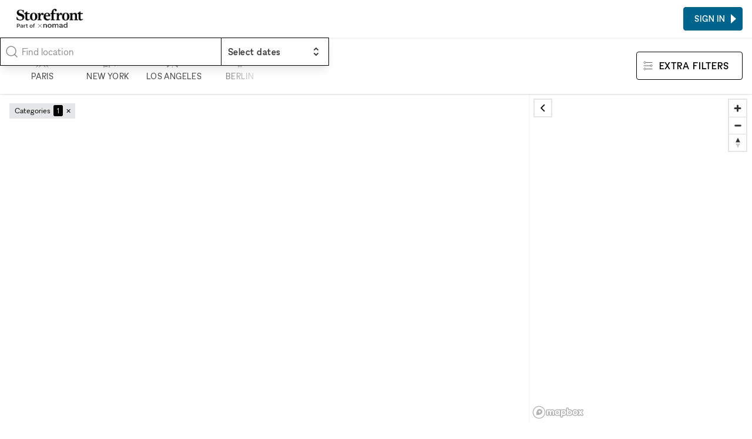

--- FILE ---
content_type: text/css; charset=utf-8
request_url: https://www.thestorefront.hk/_next/static/css/76645caabd6012a1.css
body_size: 5886
content:
._0rWXO_{background-color:#fff;z-index:9;flex:0 1 auto;padding-top:5rem;outline:1px solid #f3f4f5;display:none;flex-flow:column nowrap}@media(min-width:1024px){._0rWXO_{display:flex}}._6YdSJ{flex-grow:1;width:12rem;overflow:auto;position:relative}.LAMoIe{position:absolute;padding:.5rem;inset:0}._21IgD{display:block;padding:.5rem}._21IgD>svg{display:block;margin-bottom:.25rem}.qKfDli>a{letter-spacing:.03em;font-size:1rem;line-height:1.3;font-weight:300;display:flex;padding:.75rem .625rem;margin:0;align-items:center;color:#6b6f71}.qKfDli:not(.RWwb2_):hover>a{background:#f9f9fa}.qKfDli>a>span{display:inline-block;position:absolute;left:3.75rem;font-weight:inherit;vertical-align:middle;white-space:nowrap;overflow:hidden;line-height:1.5rem}.qKfDli>a>svg{display:block;width:1.2rem;height:1.2rem;margin-left:.375rem}.qKfDli.RWwb2_>a{background-color:#f3f4f5;font-weight:400}.qKfDli.RWwb2_>a,.qKfDli.RWwb2_>a>svg{color:#020203}._0rWXO_.I2wpVA{flex:0 1 auto}.IUWs_8{display:flex;flex-flow:row nowrap;min-height:100vh}.YBXVDF{margin-top:var(--header-height,5rem);overflow-y:auto;position:relative;flex-grow:1}.MOL01o{position:absolute;inset:0;display:flex;flex-flow:column nowrap}.n5rQur{display:flex;flex-flow:column;flex-grow:1}._7VtWxs{padding:1.5rem;color:#505354;text-align:center}.AcOPC6{display:flex;flex-direction:column;min-height:100vh}@media(max-width:639.8px){.avddN_.u0zvpj{padding-bottom:6rem}}.avddN_{flex-grow:1}.wxfd9D .avddN_{position:relative;min-height:100vh}.wxfd9D._hIfCQ .avddN_{padding-top:var(--header-height,5rem)}.wxfd9D.i55inm .avddN_{padding-top:0}.Amt2Co,.BOQWR8,.Bi8sl7,.Fpq8uz,.NkF8Se,.PwlPix,.TjRh4K,.WjQ7tp,._4GMbJN,.bh2mNf,.hDZ1EN,.hSUjwz,.iAEv6Q,.jUqEGD,.lewOto.YE5aHA,.mPg0WH,.oxeZw4{margin-top:1.5rem;margin-bottom:1.5rem}.B4HNZw,.LAeKHD,.SEKUsc,.Z6633p{padding-top:1.5rem;padding-bottom:1.5rem}.B4HNZw .wi-bt,.LAeKHD .wi-bt,.SEKUsc .wi-bt,.Z6633p .wi-bt{margin-top:0}@media(min-width:1024px){.Amt2Co,.BOQWR8,.Bi8sl7,.Fpq8uz,.NkF8Se,.PwlPix,.TjRh4K,.WjQ7tp,._4GMbJN,.bh2mNf,.hDZ1EN,.hSUjwz,.iAEv6Q,.jUqEGD,.lewOto.YE5aHA,.mPg0WH,.oxeZw4{margin-top:6.5rem;margin-bottom:6.5rem}.B4HNZw{padding-top:6.5rem;padding-bottom:6.5rem}.LAeKHD,.SEKUsc,.Z6633p{padding-top:4.5rem;padding-bottom:4.5rem}}._3q6dGr{--brand-height:1rem}._80z_g{padding:1rem;display:flex;align-items:flex-start;flex-flow:column;gap:0}.nH0yq5{flex:0;line-height:calc(var(--brand-height) + 2rem);white-space:nowrap}.yuacem{flex:1 1 auto;display:flex;gap:1rem 1.5rem;flex-flow:row wrap;align-items:center;justify-content:flex-start}.PMLZfB{padding:.75rem 0}.PMLZfB img{height:var(--brand-height);max-width:none;width:auto}@media(min-width:768px){._3q6dGr{--brand-height:1.5rem}._80z_g{flex-flow:row nowrap;align-items:center;gap:1rem}.yuacem{height:calc(var(--brand-height) + 2rem);justify-content:space-between;gap:0 1.5rem;overflow:hidden}.PMLZfB img{width:auto}}.NnX02l{margin:.5rem 0}.IGrNmz{font-size:1.5rem;text-transform:uppercase}.IGrNmz,.PWRL70{letter-spacing:.03em;line-height:1.2;font-weight:300}.PWRL70{font-size:1rem}.POhuI0{letter-spacing:.03em;font-size:.875rem;line-height:1.3;font-weight:200;margin:.5rem 0}@media(min-width:480px){.W2dxOa.KhvMuh{height:100%;position:relative}.W2dxOa.KhvMuh>img{position:absolute;inset:0;width:100%;height:100%;-o-object-fit:cover;object-fit:cover;-o-object-position:center center;object-position:center center}.W2dxOa._ibRqs,.W2dxOa._ibRqs>img{height:auto;position:static}.W2dxOa._ibRqs>img{inset:auto;width:100%;-o-object-fit:fill;object-fit:fill;-o-object-position:50% 50%;object-position:50% 50%}}@media(min-width:768px){.W2dxOa._13Xz8o{height:100%;position:relative}.W2dxOa._13Xz8o>img{position:absolute;inset:0;width:100%;height:100%;-o-object-fit:cover;object-fit:cover;-o-object-position:center center;object-position:center center}.W2dxOa.pgLm_k,.W2dxOa.pgLm_k>img{height:auto;position:static}.W2dxOa.pgLm_k>img{inset:auto;width:100%;-o-object-fit:fill;object-fit:fill;-o-object-position:50% 50%;object-position:50% 50%}}@media(min-width:1024px){.W2dxOa.mW06n2{height:100%;position:relative}.W2dxOa.mW06n2>img{position:absolute;inset:0;width:100%;height:100%;-o-object-fit:cover;object-fit:cover;-o-object-position:center center;object-position:center center}.W2dxOa.f0yXp3,.W2dxOa.f0yXp3>img{height:auto;position:static}.W2dxOa.f0yXp3>img{inset:auto;width:100%;-o-object-fit:fill;object-fit:fill;-o-object-position:50% 50%;object-position:50% 50%}}.cx3nTi{display:grid;grid-template-columns:repeat(6,1fr);margin:2rem auto;gap:3rem 1.5rem}.MbTzw1{display:grid;grid-template-columns:repeat(2,1fr);gap:1.5rem}.R9YG2R,._1yzGSj,.l5hjVz,.tqhkaW{grid-column:span 6/span 6}.bWgpOv,.j1EKnW,.k3_XyL{grid-template-areas:"media media" "text text"}@media(min-width:768px){._1yzGSj{grid-column:span 4/span 4}.R9YG2R{grid-column:span 3/span 3}.l5hjVz{grid-column:span 2/span 2}.k3_XyL{grid-template-areas:"text media"}.j1EKnW{grid-template-areas:"media text"}.bWgpOv{grid-template-areas:"text text"}}.Rg8kDv{grid-area:text;display:flex;flex-direction:column;justify-content:center}.Rg8kDv h3{margin-bottom:1rem}.Rg8kDv p{margin:.5rem 0}.Rg8kDv ul{margin-left:1.25rem;list-style:disc}.pPrSuP{grid-area:media}.IOHwM1{position:relative}.JuSwtJ{padding:1.5rem 1rem}._9uqFwj{position:relative;padding-bottom:75%}.KlMOOE{display:block}.KlMOOE,._887W7c{position:absolute;inset:0}._887W7c>img{-o-object-fit:cover;object-fit:cover;-o-object-position:center center;object-position:center center;width:100%;height:100%}@media(min-width:768px){.IOHwM1,.N2hg3f,._9uqFwj{display:grid;grid-template-columns:repeat(2,1fr);gap:1.5rem;z-index:0}.JuSwtJ{padding:5.5rem 1rem}._9uqFwj{position:absolute;padding-bottom:0;inset:0}.KlMOOE{position:relative}.N2hg3f{grid-column:1/span 2}.w2niPB{letter-spacing:.03em;font-size:1rem;line-height:1.3;font-weight:200;margin:1rem 0}.jJxNft{grid-column:2/2}}.NmXL1p{margin-bottom:1rem;position:relative}.bSO1hB{height:100%;cursor:pointer;padding:.5rem 0}.b9grwE{display:block;height:2px;position:relative;margin:.5rem 0;background:rgba(2,2,3,.25)}.KXrVsc{display:block;position:absolute;background:#020203;top:0;bottom:0;left:0}._1_SYYu{transition:opacity .3s cubic-bezier(.4,0,.2,1);opacity:.4}.bSO1hB:hover ._1_SYYu{opacity:.5}.bSO1hB._2eraP1 ._1_SYYu{opacity:1}.PwlPix .swiper-pagination{padding-top:.75rem;inset:auto;position:relative}.pk5YWI{display:flex;flex-direction:column;padding:0 1rem}.Son_fj{margin-bottom:.5rem}._7fY8p5{flex:1;display:flex;flex-direction:column;gap:.75rem}.RllFoL{flex:1}.W29iQ8{flex:0;color:#8a8e90;display:flex;flex-direction:column}.W29iQ8>span{display:block}@media(min-width:768px){.pk5YWI{padding:0}}.GyAil1{display:grid;grid-template-columns:repeat(1,1fr);gap:1.5rem}.lDTM5g{display:flex;flex-direction:column}.dMS7SP{margin-bottom:.5rem}.Y2JohI,.dMS7SP{position:relative}.Y2JohI{padding-bottom:56.25%;overflow:hidden}.Y2JohI>img{position:absolute;inset:0;-o-object-fit:cover;object-fit:cover;-o-object-position:center center;object-position:center center;width:100%;height:100%}.enA3Ak{letter-spacing:.03em;font-size:.75rem;line-height:1.3;font-weight:200;color:#505354}.rP5icZ{flex:1;display:flex;flex-direction:column;gap:1.5rem}.Hn4ZSA{flex:1}.RZlBxW{flex:0}@media(min-width:768px){.GyAil1{grid-template-columns:repeat(3,1fr)}.Y2JohI{padding-bottom:133.3333333333%}}.TGg9fi{display:grid;grid-template-columns:repeat(auto-fill,minmax(260px,1fr));gap:2rem 1rem;padding:0 1rem}@media(min-width:768px){.TGg9fi{padding:0}}@media(min-width:1024px){.TGg9fi{grid-template-columns:repeat(3,minmax(260px,1fr))}}._1Q1M1K,.z44ahH{display:flex;flex-direction:column}.YnMLTi{margin-bottom:.5rem}._0T7Q_B{flex:1;display:flex;flex-direction:column;gap:.75rem}.QltE8e{flex:1}.QmTVeD{flex:0;display:flex;font-weight:300;flex-direction:column}.QmTVeD>span{display:block}.Auk60U{display:flex;align-items:center;justify-content:center;flex-direction:column;background-color:#fff;color:#6b6f71;padding:.5rem;position:relative}@media(min-width:768px){.Auk60U{padding:2rem 1rem}}.Auk60U>svg{display:block;width:2rem;height:2rem}@media(min-width:768px){.Auk60U>svg{width:3rem;margin-bottom:.5rem}}.Auk60U:hover,.Auk60U[aria-checked=true]{background-color:#e4e6e7}@media(min-width:768px){.Auk60U[aria-checked=true]:before{content:"";display:block;width:24px;height:24px;padding:1rem;border-radius:50%;background-image:url("data:image/svg+xml,%3Csvg xmlns='http://www.w3.org/2000/svg' width='10' height='8' viewBox='0 0 10 8' fill='none'%3E%3Cpath d='M1 4.2882L3.43928 6.72747L9 1.16675' stroke='white'/%3E%3C/svg%3E");background-size:12px;background-position:50%;background-repeat:no-repeat;background-color:#020203;position:absolute;top:14px;right:14px}.Auk60U:not(:last-child):after{content:"";display:block;position:absolute;top:50%;right:-1rem;transform:translateY(-50%);height:60%;width:1px;background:#e4e6e7}}.c7uLcq{position:relative;flex-grow:1;display:flex;margin-bottom:4rem;gap:1rem;display:grid;grid-template-columns:repeat(4,1fr);padding:0 1rem}@media(min-width:768px){.c7uLcq{padding:0;gap:2rem}}.xih_5C{display:none;letter-spacing:.03em;font-size:1rem;line-height:1;font-weight:400;text-transform:uppercase}@media(min-width:768px){.xih_5C{display:block}}.V3Qocp{padding-bottom:1rem}.V3Qocp .listing-card-body{padding:1rem 0}.V3Qocp .listing-card-title{letter-spacing:.03em;font-size:1.125rem;line-height:1.2;font-weight:300;text-transform:uppercase;overflow:hidden;text-overflow:ellipsis;display:-webkit-box;-webkit-line-clamp:2;line-clamp:2;-webkit-box-orient:vertical;margin-bottom:.75rem}.V3Qocp .listing-property-list{gap:5px;font-size:1rem}.V3Qocp .listing-card-price{font-weight:200;color:#505354}.S_toSr{display:flex;justify-content:flex-end;margin-top:2rem;padding:0 1rem}@media(min-width:768px){.S_toSr{padding:0}}.hSUjwz{--count:5}.yeMO1r{display:grid;grid-template-columns:repeat(1,1fr);gap:1rem}.MGQWoM{display:flex;flex-direction:column}.DCXu6k,.MVNgI9{margin-bottom:.5rem}.Ds8qOf{flex:1;display:flex;flex-direction:column}.Ds8qOf>button{padding-left:0;padding-right:0;font-size:.75rem}.MVNgI9{flex:1}@media(min-width:768px){.Ds8qOf>button{font-size:inherit}.yeMO1r{grid-template-columns:repeat(var(--count),1fr);gap:1.5rem}}.TjRh4K .link-title{text-align:left}._6sVYFm{display:flex;flex-direction:column;gap:1.5rem;padding:1.5rem 1rem}.iqGt48{grid-area:top}.EyfRgP{grid-area:bottom;align-self:flex-start}.SM5vq1{grid-area:media;position:relative;height:100%;padding-bottom:68.75%;background:#f3f4f5}.SM5vq1 img{z-index:0;width:100%;height:100%;inset:0;-o-object-fit:cover;object-fit:cover;-o-object-position:center center;object-position:center center}.SM5vq1 img,.a_CsJN{display:block;position:absolute}.a_CsJN{transition:transform .3s cubic-bezier(.4,0,.2,1);left:1.5rem;bottom:1.5rem;z-index:2;width:20%}.SM5vq1:hover .a_CsJN{transform:translateX(1.5rem)}@media(min-width:768px){.iqGt48{padding:3rem 1.5rem 1.5rem}.EyfRgP{padding:1.5rem 1.5rem 3rem}.iqGt48{align-self:flex-end}._6sVYFm{padding:0;display:grid;align-items:center;grid-template-columns:repeat(2,1fr);grid-template-areas:"top media" "bottom media"}}.U_SQZc{cursor:pointer}.G6VPhH{position:relative;padding-bottom:60%}.G6VPhH .swiper{position:absolute;inset:0}.ieh1LN{display:flex;z-index:2;align-items:center;border-radius:9999px;font-weight:500;padding:.375rem .5rem;position:absolute;top:1rem;left:1rem;background:hsla(0,0%,100%,.67)}.ieh1LN>svg{display:block;width:1rem;height:1rem;margin-right:.5rem}.kUVSpf{display:block;line-height:2rem}.RErZRX{flex:1;position:relative}.RErZRX:after{display:block;content:"";padding-bottom:50%}.zMsclp{display:flex;flex-direction:column}.SZXV4g{display:block;position:absolute;inset:0}.SZXV4g>img{width:100%;height:100%;-o-object-fit:cover;object-fit:cover;-o-object-position:center center;object-position:center center}.KLhOcj{padding:.75rem 0;background-color:#e9ff19;display:flex;flex-direction:column}.jssT3H{padding:.75rem 1.5rem}.jssT3H>ul{display:flex;flex-direction:row;gap:1.5rem}.GwvW32{height:2px;margin-bottom:.25rem;background:rgba(2,2,3,.5);position:relative}.aP6QeP{position:absolute;background:#020203;top:0;left:0;bottom:0}.a6RDKU{font-weight:600}.v4_ZZM._2eraP1 .GwvW32{background:rgba(2,2,3,.25)}.v4_ZZM{flex:1 1 0px;opacity:.5;cursor:pointer;transition:opacity .3s cubic-bezier(.4,0,.2,1)}.v4_ZZM:hover{opacity:.75}.v4_ZZM._2eraP1{opacity:1}._7wPgH3{margin:0 0 1.5rem}._7wPgH3>span{display:block;text-align:center}._7wPgH3>span:nth-child(3n+1){text-align:left}._7wPgH3>span:nth-child(3n+2){text-align:right}.oPySzV{flex:1;padding:.75rem 1rem;display:flex;flex-direction:column;justify-content:space-between}.ChwpEb .btn{background:#fff}.ChwpEb .btn:hover{color:#020203;background:#f3f4f5}.GQguBI{margin:1.5rem 0}.GQguBI p{font-weight:400}@media(min-width:768px){.a6RDKU{font-weight:400}.zMsclp{flex-direction:row}.KLhOcj{flex:0 0 425px;max-width:425px}.oPySzV{padding:.75rem 1.5rem}}.B4HNZw{background:#e9ff19}.HmkaGi{--brand-height:36px;margin-top:3rem;display:flex;gap:1.5rem;flex-flow:column;align-items:flex-start}.yARAGF{flex:0;line-height:var(--brand-height);white-space:nowrap;text-align:center}.MRiSd8{flex:1;display:flex;gap:1.5rem;flex-flow:row wrap;align-items:center;justify-content:flex-start}._pzfl_ img{display:block;height:var(--brand-height);width:auto;max-width:100%}@media(min-width:768px){.HmkaGi{--brand-height:50px}.MRiSd8{gap:.75rem 1.5rem;height:var(--brand-height);overflow:hidden}}@media(min-width:1024px){.HmkaGi{flex-direction:row}}.PjlpeY{overflow-x:hidden}.mdb2w_{display:flex;flex-direction:column;gap:.75rem;margin-bottom:1rem}.PlqFYH{display:flex;flex-flow:row nowrap;margin:0 -.75rem;transition:transform .3s cubic-bezier(.4,0,.2,1);transform:translateX(var(--carousel-offset,0))}.swbDYW{display:flex;flex-flow:row wrap;gap:.5rem}.TdVTpW,.u_fV4a{padding:0 .75rem}.TdVTpW{flex:0 0 var(--carousel-item-width,25%);max-width:var(--carousel-item-width,25%);display:flex;flex-direction:column}.lewOto .listing-card-title{overflow:hidden;text-overflow:ellipsis;display:-webkit-box;-webkit-line-clamp:2;line-clamp:2;-webkit-box-orient:vertical;margin-bottom:.75rem}.lewOto .swiper-pagination{padding-top:.75rem;inset:auto;position:relative}.lewOto .swiper-slide{height:auto}.lewOto .skyscrape-card-body .listing-card-location{font-size:.875rem;margin-bottom:0;text-transform:uppercase}.lewOto .skyscrape-card-body .listing-card-title{letter-spacing:.03em;font-size:1.125rem;line-height:1.2;font-weight:300;text-transform:uppercase}.lewOto .skyscrape-card-body .listing-property-list{font-size:1rem;color:#8a8e90}.lewOto .skyscrape-card-body .listing-card-price{font-weight:200;color:#8a8e90}.u_fV4a{height:100%}@media(min-width:768px){.u_fV4a{padding:0}.mdb2w_{flex-direction:row;align-items:center;justify-content:space-between;margin-bottom:1.5rem}}._0sxnNz{color:#fff;position:relative}.t4N54_{margin-bottom:1.5rem}.JSSTKL{padding:1rem;display:flex;flex-flow:row wrap;justify-content:flex-start;background-color:#00648c}.Jg8xfC{color:#fff;letter-spacing:.03em;font-weight:300;text-transform:uppercase;font-size:.75rem;line-height:1.3;flex-shrink:0}.Jg8xfC:not(:last-child){display:flex;align-items:center}.W6I6KA{display:flex;flex-grow:1;flex-shrink:0;justify-content:center;padding:0 .75rem}.W6I6KA svg{width:8px;height:8px;flex-shrink:0}._0jj7fa{display:block;padding:.5rem 0}@media(min-width:640px){.JSSTKL{padding:0;background-color:transparent;margin-bottom:1.5rem}.Jg8xfC{letter-spacing:.03em;font-size:1.125rem;line-height:1.2;font-weight:300;text-transform:uppercase}.W6I6KA{padding:0 .75rem}}.xiEqkv{padding:2rem 1rem}.SU8Hqf{position:relative;padding-bottom:75%}._0zVtA5{display:block}._0zVtA5,.hz0wwg{position:absolute;inset:0}.hz0wwg>img{-o-object-fit:cover;object-fit:cover;-o-object-position:center center;object-position:center center;width:100%;height:100%}.TC4pB4{letter-spacing:.03em;font-size:1rem;line-height:1.3;font-weight:200;margin:1rem 0}@media(min-width:768px){.SU8Hqf,._0sxnNz,.eAStix{display:grid;grid-template-columns:1fr 2fr;gap:1.5rem;z-index:0}.V_i0xi,.V_i0xi .SU8Hqf,.V_i0xi .eAStix{grid-template-columns:2fr 1fr}.t4N54_{margin-bottom:3rem}.xiEqkv{padding:5.5rem 1rem}.SU8Hqf{position:absolute;padding-bottom:0;inset:0}._0zVtA5{position:relative}.eAStix{grid-column:1/span 2}.V_i0xi{grid-column:2/2}.Q_8Cq_{display:inline-block;margin-bottom:.5rem}._0sxnNz:not(.V_i0xi){grid-column:1/1}}.QQF5Ca{gap:0 1.5rem}.bNX6bR{background-color:#f3f4f5;display:flex;flex-direction:column}._1ye26G{flex-grow:1}.S_r2IY{letter-spacing:.03em;font-size:.75rem;line-height:1;font-weight:300;color:#505354;margin-bottom:.25rem;display:block}.GPxWOL,.S_r2IY{text-transform:uppercase}.GPxWOL{background:#6899ae;font-size:1rem;font-weight:400;letter-spacing:.06em;line-height:1.5rem;padding:.75rem 1.5rem;text-align:center;position:absolute;top:0;left:0;right:0}._9_OEa4{flex:1}.Z904QM{position:relative}.Lw9fmY{border-bottom:1px solid #cacdce}.Lw9fmY h4{letter-spacing:.03em;font-size:1.125rem;line-height:1.2;font-weight:300;margin-bottom:.25rem}.Lw9fmY ul{list-style:disc;margin-left:1rem}.Lw9fmY,.fREW2e{padding:1.5rem}.Lw9fmY>.btn,.fREW2e>.btn{text-align:center}.BsgmpD{background:#f3f4f5;padding:1.5rem}.iF5D_1{display:block;color:#505354}.WKFfha{display:grid;grid-template-columns:repeat(var(--stepCount),1fr);gap:1.5rem;padding:3rem 0 1.5rem}.Kme5W6{display:flex;flex-flow:column nowrap;align-items:center;padding:1rem 1.5rem 2rem}.LZzdax{margin-bottom:1.5rem;width:100%;max-width:88px}.LZzdax>img{width:100%;height:auto}._1FMSzv{text-align:center;text-wrap:balance}@media(min-width:768px){.Kme5W6{padding:0}}.ubmzt_{height:100%}.ubmzt_.ElgXvu{padding:1rem}.iq6RCj{display:flex;justify-content:flex-start;margin-bottom:1rem}.iq6RCj>img{width:4rem}.iq6RCj.eTsajS>img{width:2rem}.Rmh0Zs,.SEKUsc{background:#f3f4f5}.Rmh0Zs{position:relative;padding-bottom:75%;margin-bottom:1.25rem}.Rmh0Zs:before{display:block;content:"";width:100%}.hj4IKH{position:absolute;inset:0}.hj4IKH,.hj4IKH>img{width:100%;height:100%}.hj4IKH>img{display:block;-o-object-fit:cover;object-fit:cover;-o-object-position:center center;object-position:center center}.X_HzjO{position:absolute;inset:0;margin:auto;width:80px;height:80px;border-radius:9999px;background:hsla(0,0%,100%,.7);display:flex;justify-content:center;align-items:center;cursor:pointer;transition:background .3s ease-out}.X_HzjO:hover{background:hsla(0,0%,100%,.9)}.X_HzjO>svg{display:block;width:32px;height:32px}@media(min-width:768px){.Rmh0Zs{padding-bottom:42.8571428571%}}.LcRAKK,._1LcIk0{display:block}._7d53Ld .tpD0oh{padding:1.25rem 2.5rem}._4ISQ06{z-index:10;padding:6.5rem}._4ISQ06,.qo5cbh{display:flex;flex-direction:column}.qo5cbh{min-height:400px;justify-content:center;background-size:cover;background-position:50%;position:relative;z-index:0}.qo5cbh:after{content:var(--ui-content);display:block;background-color:rgba(2,2,3,.5);z-index:1}.Iam3q1,.qo5cbh:after{position:absolute;inset:0}.Iam3q1{width:100%;height:100%;-o-object-fit:cover;object-fit:cover;-o-object-position:center center;object-position:center center}.FbfRhi{display:block}._4a39m7{display:flex;justify-content:center;margin-top:-2rem;margin-bottom:2rem}@media(min-width:768px){.qo5cbh{min-height:60vh}}.yNi5z4{width:100%;height:100%;background-color:#020203}.vV_YeZ,.yNi5z4{position:absolute}.vV_YeZ{inset:0;margin:0 auto;overflow:hidden;max-width:1920px}.vV_YeZ>video{width:100%;height:100%;-o-object-fit:cover;object-fit:cover;-o-object-position:left bottom;object-position:left bottom}.scXQ4L{display:none}@media screen and (min-width:1920px){.scXQ4L{box-shadow:inset 0 0 25px 15px rgba(2,2,3,.5);inset:0}.scXQ4L,.vV_YeZ:after,.vV_YeZ:before{content:"";display:block;position:absolute;z-index:1}.vV_YeZ:after,.vV_YeZ:before{top:0;bottom:0;width:168px}.vV_YeZ:before{left:0;background-image:linear-gradient(90deg,#020203,rgba(2,2,3,0))}.vV_YeZ:after{right:0;background-image:linear-gradient(-90deg,#020203,rgba(2,2,3,0))}}.lHEdeB{color:#fff;margin-bottom:2rem}._3kMcr5{z-index:1}._G911h{display:grid;grid-template-columns:repeat(6,1fr);gap:1.5rem}._26EX6g{margin:2rem 0}.nAp_9K{position:relative;height:100%}.nAp_9K>img{position:absolute;inset:0;width:100%;height:100%;-o-object-fit:cover;object-fit:cover}.HioNpT,.W8wyC_{margin-bottom:2rem}.z1pnl_{margin-bottom:3rem}._6S70Ou,.hbpJAJ{letter-spacing:.03em;font-size:1rem;line-height:1;text-transform:uppercase;line-height:1.5rem;font-weight:500;color:#6b6f71}.crNMpu{letter-spacing:0;font-size:2rem;line-height:1;font-weight:300;text-transform:uppercase;margin:.5rem 0 1rem}.l9Fd6b{color:#505354;width:100%}.hbpJAJ{display:inline-flex}.hbpJAJ>span{display:block;font-weight:500;padding:0 .25rem}.cclkMN{display:block;width:1.5rem}._40Mi0b{display:grid;grid-template-columns:repeat(1fr);min-height:100vh}.F6Feun{max-height:100vh;overflow-y:auto;position:relative;padding:5rem 1rem 0}.LTxVxi{display:flex;flex-direction:column;margin:0 auto;width:100%;max-width:var(--screen-max-width,800px);height:100%}.LTxVxi:after,.LTxVxi:before{flex:1 1 0%;content:""}._FliRk{padding:2rem 0}.KfpujU{display:none;background-color:#f3f4f5;position:relative;overflow:hidden}.KJAWdE{position:absolute;inset:0;width:100%;height:100%;-o-object-fit:cover;object-fit:cover;-o-object-position:center center;object-position:center center}@media(min-width:768px){._40Mi0b{grid-template-columns:minmax(768px,1fr) 1fr}.F6Feun{padding:5rem 3rem 0}.KfpujU{display:block}}.UkjChn.hdzkHy{--ui-shadow:0 20px 25px -5px rgba(0,0,0,.1),0 10px 10px -5px rgba(0,0,0,.04);box-shadow:var(--ui-ring-offset-shadow),var(--ui-ring-shadow),var(--ui-shadow)}.UkjChn.hdzkHy:hover{--ui-shadow:0 10px 15px -3px rgba(0,0,0,.1),0 4px 6px -2px rgba(0,0,0,.05)}.UkjChn.hdzkHy .field{margin-bottom:0}.UkjChn>form{display:flex;flex-direction:row;align-items:flex-start}.UkjChn>form>*{margin-right:-1px;z-index:9}.UkjChn>form>:focus{z-index:10}.UkjChn .yr2d52{padding:1.25rem 1.75rem;line-height:1.25rem;margin-left:1px;font-weight:400}.Q_D_Dq .modal-body{padding:0}._3LLwa5{border:1px solid #cacdce;display:flex;width:100%;padding:1rem .75rem;align-items:center;background:#fff;gap:.75rem}._3LLwa5 .text-secondary{display:block;line-height:1.5rem}._3LLwa5>svg{display:block;width:1.5rem}.KY0eyn{border:1px solid #cacdce;display:flex;align-items:center;justify-content:center;width:2.5rem;height:2.5rem;border-radius:1.25rem}.KY0eyn:active{border-color:#020203}.KY0eyn>svg{display:block;width:1rem}.LH3pb_{display:flex;flex-direction:column;min-height:100vh}.qLrzf2{flex-grow:1}._IGl6g.qLrzf2{display:flex;flex-direction:column}

--- FILE ---
content_type: text/css; charset=utf-8
request_url: https://www.thestorefront.hk/_next/static/css/0c323e5f7d218ff8.css
body_size: 3171
content:
.Uzyz1W{--ui-shadow:0 1px 3px 0 rgba(0,0,0,.1),0 1px 2px 0 rgba(0,0,0,.06);box-shadow:var(--ui-ring-offset-shadow),var(--ui-ring-shadow),var(--ui-shadow);background-color:#fff;z-index:50}.LfsmX5,.fX4Ds5{--ui-ring-offset-shadow:0 0 0 0px #fff;--ui-ring-shadow:0 0 0 2px rgba(0,0,0,.1);box-shadow:var(--ui-ring-offset-shadow),var(--ui-ring-shadow),var(--ui-shadow,0 0 transparent);background:#fff;display:flex;font-weight:400;z-index:40}.LfsmX5:hover,.fX4Ds5:hover{background-color:#f2f2f2}.fX4Ds5{--ui-shadow:0 10px 15px -3px rgba(0,0,0,.1),0 4px 6px -2px rgba(0,0,0,.05);box-shadow:var(--ui-ring-offset-shadow),var(--ui-ring-shadow),var(--ui-shadow);position:fixed;bottom:3rem;align-items:center;left:50%;transform:translateX(-50%);padding:.5rem;margin:0 auto}.fX4Ds5:active{--ui-shadow:0 4px 6px -1px rgba(0,0,0,.1),0 2px 4px -1px rgba(0,0,0,.06)}.fX4Ds5>svg{width:1rem;height:1rem;margin-right:.5rem;stroke-width:2px}.LfsmX5{display:none;position:absolute;left:10px;align-items:center;top:10px;padding:.5rem}.LfsmX5>svg{width:.75rem;height:.75rem;stroke-width:.5rem}.LfsmX5[data-view=map]>svg{margin-right:.5rem}._4ifxJf{--filter-height:5rem;position:relative;display:block;min-height:100vh}.QbGSIE{--ui-shadow:0 1px 3px 0 rgba(0,0,0,.1),0 1px 2px 0 rgba(0,0,0,.06);box-shadow:var(--ui-ring-offset-shadow),var(--ui-ring-shadow),var(--ui-shadow);background:#fff;position:fixed;padding:0 1rem;z-index:40;display:flex;flex-direction:column;align-items:flex-start;gap:1rem;top:var(--header-height);height:var(--filter-height);left:0;right:0}.LM5gQT button span{font-weight:500}.jjXzCe{--ui-shadow:0 1px 3px 0 rgba(0,0,0,.1),0 1px 2px 0 rgba(0,0,0,.06);box-shadow:var(--ui-ring-offset-shadow),var(--ui-ring-shadow),var(--ui-shadow);z-index:30;position:relative;padding-top:calc(var(--header-height) + var(--filter-height));display:flex;min-height:100vh;flex-direction:column}.jjXzCe,.ozZV9U{background-color:#fff}.ozZV9U{padding:1rem}.ZPkWh3{flex-grow:1}.TiG8Qn{padding:1rem;display:grid;grid-template-columns:repeat(auto-fill,minmax(260px,1fr));gap:1rem}.Ha68WP{padding:1.5rem 1rem;display:flex;justify-content:center}.bZjiNd{position:absolute;inset:0;z-index:20}.hxLI7j{background:#fff;position:sticky;left:0;right:0;top:calc(var(--header-height) + var(--filter-height));height:calc(100vh - (var(--header-height) + var(--filter-height)))}._4ifxJf[data-view=map] .jjXzCe{z-index:20}._4ifxJf[data-view=map] .bZjiNd{z-index:30}.zjtaVE .modal-body{padding:0}@media(max-width:639.8px){.zjtaVE.modal-container{padding:0;justify-content:flex-start}.zjtaVE.modal-container .modal,.zjtaVE.modal-container .modal-body{flex-grow:1}}.Q3oJR5{padding:.5rem;margin-left:-.5rem;text-decoration:underline;display:block;background-color:#fff}.Q3oJR5:hover{background-color:#f3f4f5}.hxLI7j .mapboxgl-ctrl-group{border-radius:0}@media(min-width:768px){.LfsmX5{display:flex}.fX4Ds5{display:none}.QbGSIE{flex-flow:row nowrap;align-items:center}._4ifxJf{--filter-height:6rem;display:grid;grid-template-columns:680px 1fr}._4ifxJf[data-view=map]{grid-template-columns:repeat(1,1fr)}._4ifxJf[data-view=map] .jjXzCe{display:none}.bZjiNd{position:relative}.hxLI7j{position:sticky}}@media(min-width:1280px){._4ifxJf{display:grid;grid-template-columns:900px 1fr}._4ifxJf[data-view=map]{grid-template-columns:repeat(1,1fr)}._4ifxJf[data-view=map] .jjXzCe{display:none}}.MXpHtm{overflow:hidden;width:var(--carousel-item-width)}.W4sCxy{display:flex;flex-flow:row nowrap;transform:translateX(var(--carousel-offset,0));transition:transform .3s cubic-bezier(.4,0,.2,1)}.EjAdzT{flex:0 0 var(--carousel-item-width);max-width:var(--carousel-item-width);min-width:var(--carousel-item-width);padding:.5rem;display:flex;flex-direction:column}.DM0m32{padding:.5rem .5rem 0;display:flex}.DM0m32 .btn{padding:.25rem}.DM0m32 .btn>svg{width:1rem;height:1rem}.QbGSIE .PQPFqM{position:absolute;inset:0}.QbGSIE .otHV5Q{-ms-overflow-style:none;scrollbar-width:none;padding:1rem 0;gap:0}.QbGSIE .otHV5Q::-webkit-scrollbar{display:none}._9MNVj_{position:relative;height:3rem;flex:1 1 auto;display:none}.silx_5{flex:0 0 1px;max-width:1px;display:block;height:4rem;background:#f3f4f5}.Aje96a{overflow:hidden;white-space:nowrap;text-overflow:ellipsis;display:block;width:100%;padding:0 .25rem;min-width:0}.PrgD99{display:flex;align-items:center;justify-content:center;flex-direction:column;background-color:#fff;flex:0 0 7rem;max-width:7rem;height:4rem;position:relative}.PrgD99>svg{margin-bottom:.5rem;display:block;width:1.75rem;height:1.75rem}.PrgD99:hover{background-color:#e4e6e7}.PrgD99[aria-checked=true]{background-color:#f3f4f5;color:#020203;background-color:#e4e6e7}.PrgD99[aria-checked=true]:before{content:"";display:block;width:16px;height:16px;border-radius:50%;background-image:url("data:image/svg+xml,%3Csvg xmlns='http://www.w3.org/2000/svg' width='10' height='8' viewBox='0 0 10 8' fill='none'%3E%3Cpath d='M1 4.2882L3.43928 6.72747L9 1.16675' stroke='white'/%3E%3C/svg%3E");background-size:10px;background-position:50%;background-repeat:no-repeat;background-color:#020203;position:absolute;top:6px;right:6px}.OOZBs_{height:6rem;position:relative;flex-grow:1;display:none}.LM5gQT{flex-shrink:0}@media(max-width:767.8px){.QbGSIE{display:flex;flex-flow:row nowrap;align-items:center;gap:1rem}._9MNVj_{display:block}.LM5gQT .btn{border-color:#cacdce}}@media(min-width:768px){.OOZBs_{display:block}}.oKq9Qe{position:absolute;inset:0}.oKq9Qe .input{overflow:hidden;white-space:nowrap;text-overflow:ellipsis;display:block;width:100%;text-align:left;background:#fff;padding-left:2.25rem;z-index:1}._69Faf{pointer-events:none;top:0;left:.5rem;height:1.5rem;width:1.5rem;display:block;margin:auto 0;z-index:2;bottom:0;position:absolute}.booL7U{--ui-shadow:0 10px 15px -3px rgba(0,0,0,.1),0 4px 6px -2px rgba(0,0,0,.05);box-shadow:var(--ui-ring-offset-shadow),var(--ui-ring-shadow),var(--ui-shadow);font-family:var(--font-sans)}.booL7U *{outline:none}.booL7U:hover{--ui-shadow:0 1px 3px 0 rgba(0,0,0,.1),0 1px 2px 0 rgba(0,0,0,.06);box-shadow:var(--ui-ring-offset-shadow),var(--ui-ring-shadow),var(--ui-shadow)}._9CBYOz{background-color:#f3f4f5}.booL7U .mapboxgl-popup-tip{display:none}.booL7U .mapboxgl-popup-content{width:100%;border-radius:0;padding:0}.Zym8dK{display:flex}.Zym8dK:not(:last-child){border-bottom:1px solid #cacdce}.Zym8dK:hover{background-color:#f3f4f5}.Zym8dK ._9CBYOz{flex:0 0 5rem;max-width:5rem;width:5rem;height:5rem;display:flex;align-items:center;justify-content:center}.Zym8dK ._9CBYOz>img{-o-object-fit:cover;object-fit:cover;-o-object-position:center center;object-position:center center;display:block;width:5rem;height:5rem}.Zym8dK ._5kP70l{flex:1 1 auto;overflow:hidden;display:flex;flex-direction:column;padding:.75rem;justify-content:space-between}.d6Adbk{overflow:hidden;white-space:nowrap;text-overflow:ellipsis;margin-bottom:.25rem}.kAWomX{color:#505354}.kAWomX>strong{color:#020203}._4gcpZm ._5kP70l{padding:.5rem}._lpEhQ{padding:1rem 1rem 0}.zofDBc{display:flex;text-transform:capitalize;font-size:.8rem;line-height:1rem;background:#e4e6e7;gap:.25rem;align-items:center;border:1px solid rgba(2,2,3,0);padding:.25rem .25rem .25rem .5rem}.zofDBc:hover{border:1px solid rgba(2,2,3,.2)}.zofDBc:hover .T69vKx{background-color:#abaeb0}.cSlZqO{display:flex;flex-flow:row wrap;gap:.3125rem}.I7CbzY{padding-right:.3125rem;cursor:default}.kE7d33{padding-right:.1875rem;cursor:default}.fapZP5{display:inline-flex}.fapZP5:not(:last-child){padding-right:.3125rem}.T69vKx{line-height:1.1;font-size:.7rem;padding:2px}.KvFSlu{border:1px solid #020203;font-size:.75rem;padding:.1em .4em;border-radius:3px;background:#020203;color:#fff}.Kk9Hfu{border-bottom:1px solid #cacdce;padding:1rem}.Kk9Hfu:last-child{border-bottom:none}.Kk9Hfu .input::-webkit-search-cancel-button,.Kk9Hfu .input::-webkit-search-decoration,.Kk9Hfu .input::-webkit-search-results-button,.Kk9Hfu .input::-webkit-search-results-decoration{display:none}.z84Sdz{flex:1 1 auto;display:flex}.z84Sdz .input{flex:1 1 100%;display:block;max-width:100%}.nDJ9iB{flex:0 0 2.5rem;max-width:2.5rem;text-align:center;padding:.5rem 0;color:#505354;border:1px solid #cacdce;border-right:none}.Cngr8b{border:1px solid #f3f4f5;display:flex;flex-direction:column;align-items:stretch;padding:.5rem;gap:.5rem}.eKlCXo{margin-bottom:.25rem}.eKlCXo label{display:flex;overflow:hidden;flex-flow:row nowrap;align-items:center;gap:.5rem}.y3RmGy{letter-spacing:.03em;font-size:.75rem;line-height:1;font-weight:300;text-transform:uppercase;display:block;padding:.125rem .375rem;border-radius:.25rem;background:#f3f4f5}@media(min-width:768px){.Cngr8b{flex-direction:row;align-items:center}}._3luwOX{--ui-shadow:0 10px 15px -3px rgba(0,0,0,.1),0 4px 6px -2px rgba(0,0,0,.05);box-shadow:var(--ui-ring-offset-shadow),var(--ui-ring-shadow),var(--ui-shadow);position:absolute;margin:auto;inset:0;height:47px;width:100%;max-width:560px;display:none}._3luwOX:focus-within,._3luwOX:hover{--ui-shadow:0 4px 6px -1px rgba(0,0,0,.1),0 2px 4px -1px rgba(0,0,0,.06);box-shadow:var(--ui-ring-offset-shadow),var(--ui-ring-shadow),var(--ui-shadow)}.uLRN6r{width:100%;padding-left:2.25rem}.I8Gm3s{pointer-events:none;position:absolute;left:.5rem;top:0;bottom:0;z-index:3;width:1.5rem;height:1.5rem;margin:auto 0}.IHzPnZ{position:relative;border:1px solid #cacdce;padding:.6875rem;text-align:left;align-items:center;background:#fff;display:flex;overflow:hidden;margin-left:-1px;width:11.5rem}.IHzPnZ>strong{flex:1 1 auto;overflow:hidden;white-space:nowrap;text-overflow:ellipsis;text-transform:none;line-height:1.5rem}.IHzPnZ>svg{display:block;width:1.25rem}.IHzPnZ,._3luwOX .input{border-color:#020203;position:relative;z-index:0}.IHzPnZ:hover,._3luwOX .input:hover{z-index:1}.IHzPnZ [aria-expanded=true],.IHzPnZ:focus,._3luwOX .input [aria-expanded=true],._3luwOX .input:focus{outline:none;z-index:2}.NVa3qw{--ui-shadow:0 10px 15px -3px rgba(0,0,0,.1),0 4px 6px -2px rgba(0,0,0,.05);box-shadow:var(--ui-ring-offset-shadow),var(--ui-ring-shadow),var(--ui-shadow);z-index:50;transform-origin:top right;background-color:#fff;width:24rem;overflow-y:auto;position:absolute;top:3.5rem;right:0}.NVa3qw .calendar-panel{border:none}@media(min-width:768px){._3luwOX{display:flex}}._6R_wGP{color:var(--text-color,#4a494b);max-width:90%;margin:0 auto}._6R_wGP h1{font-size:2.5rem;margin-top:1.5em;margin-bottom:.5em;font-weight:600;line-height:1.25}._pPGKH{max-width:100%;line-height:1.6}._pPGKH h1,._pPGKH h2,._pPGKH h3,._pPGKH h4,._pPGKH h5,._pPGKH h6{margin-top:1.5em;margin-bottom:.5em;font-weight:600;line-height:1.25}._pPGKH h1{font-size:2.5rem}._pPGKH h2{font-size:2rem}._pPGKH h3{font-size:1.75rem}._pPGKH h4{font-size:1.5rem}._pPGKH h5{font-size:1.25rem}._pPGKH h6,._pPGKH p{font-size:1rem}._pPGKH p{line-height:1.5em;color:#4a494b;font-weight:100;margin-bottom:1rem}._pPGKH ol,._pPGKH ul{margin:1rem 0;padding-left:2rem}._pPGKH ul{list-style-type:disc}._pPGKH ul ul{list-style-type:circle}._pPGKH ul ul ul{list-style-type:square}._pPGKH ol{list-style-type:decimal}._pPGKH ol ol{list-style-type:lower-alpha}._pPGKH ol ol ol{list-style-type:lower-roman}._pPGKH li{margin:.5rem 0;padding-left:.5rem}._pPGKH a{color:var(--link-color,#06c);text-decoration:none;transition:color .2s ease}._pPGKH a:hover{color:var(--link-hover-color,#049);text-decoration:underline}._pPGKH code{padding:.2em .4em;border-radius:.1875rem;font-family:monospace;font-size:.9em}._pPGKH code,._pPGKH pre{background-color:var(--code-bg,#f5f5f5)}._pPGKH pre{padding:1rem;border-radius:.3125rem;overflow-x:auto;margin:1rem 0}._pPGKH pre code{background-color:transparent;padding:0}._pPGKH blockquote{margin:1rem 0;padding:.5rem 1rem;border-left:.25rem solid var(--blockquote-border,#ddd);background-color:var(--blockquote-bg,#f9f9f9);color:var(--blockquote-color,#666)}._pPGKH blockquote p{margin:0}._pPGKH table{width:100%;border-collapse:collapse;margin:1rem 0}._pPGKH td,._pPGKH th{padding:.5rem;border:.0625rem solid var(--table-border,#ddd)}._pPGKH th{background-color:var(--table-header-bg,#f5f5f5);font-weight:600}._pPGKH img{max-width:100%;height:auto;margin:1rem 0}._pPGKH hr{margin:2rem 0;border:0;border-top:.0625rem solid var(--hr-color,#ddd)}._pPGKH strong{font-weight:600}._pPGKH em{font-style:italic}

--- FILE ---
content_type: application/javascript; charset=utf-8
request_url: https://www.thestorefront.hk/_next/static/chunks/7836-985a39ad1d2771ad.js
body_size: 24343
content:
(self.webpackChunk_N_E=self.webpackChunk_N_E||[]).push([[7836],{84357:function(n,e,t){"use strict";t.d(e,{JH:function(){return o$},Zz:function(){return lg},cq:function(){return cW},Oj:function(){return c6},DM:function(){return cz},TQ:function(){return cD},ZM:function(){return cR}});var l,r=t(67414),i=t(7124),o=t(5079),c=t(39355),s=t(31549),a=t(44194),u=t(78197),d=t(14634),f=t(69229),m=t(3069),h=function(n){let{size:e,prefix:t,as:l=a.Fragment}=n;return(null==e?void 0:e.unit)&&e.amount?(0,s.jsxs)(l,{children:[t,(0,s.jsx)(m.BK,{value:e.amount})," ",(0,s.jsx)(m.Iy,{value:e.unit})]}):null},_=t(84742),x=function(n){let{prefix:e,suffix:t,unit:l}=n,{t:r}=(0,_.$G)(),i=(0,a.useMemo)(()=>{switch(l){case"day":return r("unit.day","day");case"week":return r("unit.week","week");case"month":return r("unit.month","month");default:return null}},[r,l]);return i?(0,s.jsxs)(s.Fragment,{children:[(0,s.jsx)("span",{children:e}),(0,s.jsx)("span",{children:i}),(0,s.jsx)("span",{children:t})]}):null},p=function(n){let{price:e,prefix:t,as:l=a.Fragment}=n;return(null==e?void 0:e.amount)&&(null==e?void 0:e.currency)?(0,s.jsxs)(l,{children:[(0,s.jsx)("span",{children:t}),(0,s.jsx)(m.Z6,{normalize:!1,value:{amount:e.amount,currency:e.currency}}),(0,s.jsx)("span",{children:(0,s.jsx)(x,{prefix:"/",unit:e.unit})})]}):null};let g={h4:(0,r.Tb)("h4","mb-2 text-title-lg"),h5:(0,r.Tb)("h5","mb-2 text-title-md"),ul:(0,r.Tb)("ul","list-style-bullets text-secondary text-body-sm"),paragraph:(0,r.Tb)("p","text-body-md mb-2 text-secondary")};var v=function(n){let{data:e,className:t,components:l}=n;return(0,s.jsx)(m.Ho,{as:"div",className:t,data:e,components:Object.assign({},g,l)})},b=function(n){let{prefix:e,as:t=a.Fragment,visitors:l}=n,{t:r}=(0,_.$G)();return(null==l?void 0:l.amount)&&(null==l?void 0:l.unit)?(0,s.jsxs)(t,{children:[e,(0,s.jsx)(m.BK,{unit:r("unit.visitors","visitors"),value:l.amount}),(0,s.jsx)(x,{prefix:"/",unit:l.unit})]}):null},j=t(87932),k=t(65973),y=t.n(k);let M=(0,j.U)(y(),"analytics"),B=(0,j.U)(y(),"builder"),L=(0,j.U)(y(),"brand-banner"),N=(0,j.U)(y(),"content"),T=(0,j.U)(y(),"space-collection"),w=(0,j.U)(y(),"cta"),C=(0,j.U)(y(),"featured-articles"),V=(0,j.U)(y(),"fact-carousel"),S=(0,j.U)(y(),"featured-locations"),P=(0,j.U)(y(),"featured-listings"),H=(0,j.U)(y(),"featured-spaces"),A=(0,j.U)(y(),"guides"),I=(0,j.U)(y(),"highlighted-listing"),U=(0,j.U)(y(),"user-journey"),W=(0,j.U)(y(),"leap-spaces"),F=(0,j.U)(y(),"promotion-carousel"),z=(0,j.U)(y(),"quote"),Z=(0,j.U)(y(),"service-bundles"),q=(0,j.U)(y(),"static-addons"),D=(0,j.U)(y(),"timeline"),Q=(0,j.U)(y(),"tier-list"),$=(0,j.U)(y(),"usp-list"),G=(0,j.U)(y(),"video");function E(){let n=(0,o._)(["\n  fragment analyticsBlock_block on AnalyticsBlock {\n    blockName\n    analyticsTitle: title {\n      content\n      enabled\n      type\n      links {\n        link {\n          type\n          appearance\n          label\n          url\n          action\n          newTab\n          event\n          reference {\n            relationTo\n            value {\n              __typename\n              ... on Article {\n                slug\n              }\n              ... on Page {\n                slug\n              }\n            }\n          }\n        }\n      }\n    }\n    footFall {\n      content\n    }\n    age {\n      content\n    }\n    demographics {\n      content\n    }\n  }\n"]);return E=function(){return n},n}function X(){let n=(0,o._)(["~"]);return X=function(){return n},n}let O=(0,c.Ps)(E()),K={monday:17344,tuesday:23412,wednesday:16352,thursday:13354,friday:14357,saturday:21441,sunday:23582},R={10:10,11:20,12:35,13:35,14:20,15:15,16:20,17:43,18:30},Y={male:17635,female:16450},J=M.div(X());var nn=t(69109),ne=t(79890);function nt(){let n=(0,o._)(["\n  fragment brandBannerBlock_block on BrandBannerBlock {\n    blockName\n    background\n    label\n    brands {\n      brand {\n        name\n        url\n        showFrom\n        logo {\n          cdnUrl\n          mimeType\n          width\n          height\n        }\n      }\n    }\n  }\n"]);return nt=function(){return n},n}function nl(){let n=(0,o._)(["~"]);return nl=function(){return n},n}function nr(){let n=(0,o._)(["label :global(text-caps-sm hidden block@md)"]);return nr=function(){return n},n}function ni(){let n=(0,o._)(["content"]);return ni=function(){return n},n}function no(){let n=(0,o._)(["brands"]);return no=function(){return n},n}function nc(){let n=(0,o._)(["item ",""]);return nc=function(){return n},n}let ns=(0,c.Ps)(nt()),na=L.div(nl()),nu=L.div(nr()),nd=L(d.W2)(ni()),nf=L.div(no()),nm=L.div(nc(),n=>{let{$hide:e,$variant:t}=n;return[e&&":global(hidden block@".concat(t,")")]});function nh(n){return(0,i.hj)(n)?Math.trunc(Math.min(Math.max(n,1),12)/12*100):100}function n_(){let n=(0,o._)(["\n  fragment builderBlockImage_block on BuilderBlockImage {\n    layout {\n      xs\n      md\n      lg\n    }\n    stretch {\n      xs\n      md\n      lg\n    }\n    image {\n      cdnUrl\n      width\n      height\n    }\n  }\n"]);return n_=function(){return n},n}function nx(){let n=(0,o._)(["image ",""]);return nx=function(){return n},n}let np=(0,c.Ps)(n_()),ng=B.figure(nx(),n=>{let{$stretch:e}=n;return{"is-stretch@xs":null==e?void 0:e.xs,"not-stretch@xs":!(null==e?void 0:e.xs),"is-stretch@md":null==e?void 0:e.md,"not-stretch@md":!(null==e?void 0:e.md),"is-stretch@lg":null==e?void 0:e.lg,"not-stretch@lg":!(null==e?void 0:e.lg)}});function nv(){let n=(0,o._)(["\n  fragment builderBlockText_block on BuilderBlockText {\n    layout {\n      xs\n      md\n      lg\n    }\n    richText\n  }\n"]);return nv=function(){return n},n}let nb=(0,c.Ps)(nv());function nj(){let n=(0,o._)(["\n  ","\n  ","\n\n  fragment builderBlock_content on BuilderBlock_Content {\n    __typename\n    ...builderBlockImage_block\n    ...builderBlockText_block\n  }\n"]);return nj=function(){return n},n}let nk=(0,c.Ps)(nj(),np,nb),ny=(0,u.X5)({BuilderBlockImage:function(n){let{block:e}=n,{image:t,layout:l,stretch:r}=e;return l&&t&&t.cdnUrl&&t.width&&t.height?(0,s.jsx)(ng,{$stretch:r,children:(0,s.jsx)(m.lS,{src:t.cdnUrl,aspect:t.width/t.height,xs:nh(l.xs),md:nh(l.md),lg:nh(l.lg)})}):null},BuilderBlockText:function(n){let{block:e}=n,t=(0,a.useMemo)(()=>{var n,t,l;return{h3:(0,r.Tb)("h3","text-title-lg mb-3"),h4:(0,r.Tb)("h4","text-title-md mb-3"),paragraph:(0,r.Tb)("p","text-body-md mb-2 text-secondary"),upload:(0,r.ho)({containerClassName:"mb-3",xs:nh(null===(n=e.layout)||void 0===n?void 0:n.xs),md:nh(null===(t=e.layout)||void 0===t?void 0:t.md),lg:nh(null===(l=e.layout)||void 0===l?void 0:l.lg)})}},[e.layout]);return(0,s.jsx)("div",{children:(0,s.jsx)(m.Ho,{data:e.richText,components:t})})}});function nM(){let n=(0,o._)(["\n  ","\n\n  fragment builderBlock_block on BuilderBlock {\n    blockName\n    builderTitle: title {\n      content\n      enabled\n      type\n      links {\n        link {\n          type\n          appearance\n          label\n          url\n          action\n          newTab\n          event\n          reference {\n            relationTo\n            value {\n              __typename\n              ... on Article {\n                slug\n              }\n              ... on Page {\n                slug\n              }\n            }\n          }\n        }\n      }\n    }\n    builderContent: content {\n      ...builderBlock_content\n    }\n  }\n"]);return nM=function(){return n},n}function nB(){let n=(0,o._)(["~"]);return nB=function(){return n},n}let nL=(0,c.Ps)(nM(),nk),nN=B.div(nB());function nT(){let n=(0,o._)(["\n  fragment contentBlock_block_columns on ContentBlock_Columns {\n    type\n    textSide\n    richText\n    links {\n      link {\n        type\n        appearance\n        label\n        url\n        action\n        newTab\n        event\n        reference {\n          relationTo\n          value {\n            __typename\n            ... on Article {\n              slug\n            }\n            ... on Page {\n              slug\n            }\n          }\n        }\n      }\n    }\n    media {\n      cdnUrl\n    }\n  }\n"]);return nT=function(){return n},n}function nw(){let n=(0,o._)([":global(text-heading-lg)"]);return nw=function(){return n},n}function nC(){let n=(0,o._)([":global(text-body-lg)"]);return nC=function(){return n},n}function nV(){let n=(0,o._)(["media"]);return nV=function(){return n},n}function nS(){let n=(0,o._)(["text"]);return nS=function(){return n},n}function nP(){let n=(0,o._)(["column ",""]);return nP=function(){return n},n}let nH=(0,c.Ps)(nT()),nA={h3:(0,r.SO)(N.h3(nw())),paragraph:(0,r.SO)(N.p(nC()))},nI=N.div(nV()),nU=N.div(nS()),nW=N.div(nP(),n=>{let{$type:e,$textSide:t}=n;return["--".concat(e),"--text-".concat(t)]});var nF=function(n){let{column:e}=n;return e.type?(0,s.jsxs)(nW,{$type:e.type,$textSide:e.textSide,children:[e.textSide!==ne.Lis.Only?(0,s.jsx)(nI,{children:(0,s.jsx)(m.jQ,{source:e.media,aspect:1,lg:50,xs:100})}):null,(0,s.jsxs)(nU,{children:[(0,s.jsx)(m.Ho,{data:e.richText,components:nA}),(0,s.jsx)(m.p,{className:"mt-4",appearance:"secondaryLink",links:e.links})]})]}):null};function nz(){let n=(0,o._)(["\n  ","\n  fragment contentBlock_block on ContentBlock {\n    blockName\n    contentTitle: title {\n      content\n      enabled\n      type\n      links {\n        link {\n          type\n          appearance\n          label\n          url\n          action\n          newTab\n          event\n          reference {\n            relationTo\n            value {\n              __typename\n              ... on Article {\n                slug\n              }\n              ... on Page {\n                slug\n              }\n            }\n          }\n        }\n      }\n    }\n    columns {\n      ...contentBlock_block_columns\n    }\n  }\n"]);return nz=function(){return n},n}function nZ(){let n=(0,o._)(["~"]);return nZ=function(){return n},n}function nq(){let n=(0,o._)(["columns :global(content)"]);return nq=function(){return n},n}let nD=(0,c.Ps)(nz(),nH),nQ=N.div(nZ()),n$=N(d.W2)(nq());function nG(){let n=(0,o._)(["\n  fragment ctaBlock_block on CallToActionBlock {\n    blockName\n    type\n    content\n    color\n    media {\n      cdnUrl\n    }\n    ctaBlockLinks: links {\n      link {\n        type\n        appearance\n        label\n        url\n        action\n        newTab\n        event\n        reference {\n          relationTo\n          value {\n            __typename\n            ... on Article {\n              slug\n            }\n            ... on Page {\n              slug\n            }\n          }\n        }\n      }\n    }\n  }\n"]);return nG=function(){return n},n}function nE(){let n=(0,o._)(["paragraph"]);return nE=function(){return n},n}function nX(){let n=(0,o._)(["~"]);return nX=function(){return n},n}function nO(){let n=(0,o._)(["media-image"]);return nO=function(){return n},n}function nK(){let n=(0,o._)(["container"]);return nK=function(){return n},n}function nR(){let n=(0,o._)(["media-container"]);return nR=function(){return n},n}function nY(){let n=(0,o._)(["media ",""]);return nY=function(){return n},n}function nJ(){let n=(0,o._)(["content ",""]);return nJ=function(){return n},n}let n0=(0,c.Ps)(nG()),n2={h4:n=>{let{children:e}=n;return(0,s.jsx)(d.Dx,{level:4,variant:"display",size:"sm",className:"my-6",children:e})},paragraph:(0,r.SO)(w.p(nE()))},n3=w.div(nX()),n1=w(m.jQ)(nO()),n4=w(d.W2)(nK()),n5=w.div(nR()),n6=w.div(nY(),n=>{let{$right:e}=n;return{"--is-right":e}}),n8=w.div(nJ(),n=>{let{$right:e}=n;return{"--is-right":e}});var n9=t(92476),n7=t(2432),en=t(94766);function ee(){let n=(0,o._)(["\n  fragment factCarouselBlock_block on FactCarouselBlock {\n    blockName\n    factCarouselTitle: title {\n      content\n      enabled\n      type\n      links {\n        link {\n          type\n          appearance\n          label\n          url\n          action\n          newTab\n          event\n          reference {\n            relationTo\n            value {\n              __typename\n              ... on Article {\n                slug\n              }\n              ... on Page {\n                slug\n              }\n            }\n          }\n        }\n      }\n    }\n    factCarouselSlides: slides {\n      media {\n        cdnUrl\n        width\n        height\n      }\n      richText\n    }\n  }\n"]);return ee=function(){return n},n}function et(){let n=(0,o._)(["item-bar__bar"]);return et=function(){return n},n}function el(){let n=(0,o._)(["item-body"]);return el=function(){return n},n}function er(){let n=(0,o._)(["~"]);return er=function(){return n},n}function ei(){let n=(0,o._)(["image"]);return ei=function(){return n},n}function eo(){let n=(0,o._)(["item-bar"]);return eo=function(){return n},n}function ec(){let n=(0,o._)(["item ",""]);return ec=function(){return n},n}let es=(0,c.Ps)(ee()),ea=V.div(er()),eu=V.div(ei()),ed=V.div(eo()),ef=V.div(ec(),n=>{let{$active:e}=n;return{"is-active":e}});var em=t(83659),eh=t(98104),e_=t.n(eh),ex=t(9211);function ep(){let n=(0,o._)(["\n  fragment featuredArticlesBlock_block_article on FeaturedArticlesBlock_Articles {\n    tag\n    article {\n      relationTo\n      value {\n        ... on Article {\n          slug\n          cover {\n            cdnUrl\n          }\n          title\n          preamble\n        }\n      }\n    }\n  }\n"]);return ep=function(){return n},n}let eg=(0,c.Ps)(ep());var ev=function(n){var e;let{article:t}=n,l=(0,em.eM)(),r=null===(e=t.article)||void 0===e?void 0:e.value;return r?(0,s.jsxs)(d.gC,{space:5,className:"h-full",children:[(0,s.jsx)("div",{className:"relative",children:(0,s.jsx)(e_(),{className:"link-image",href:ex._.news.article(r),children:(0,s.jsx)(m.jQ,{source:r.cover,aspect:1.6,lg:50,xs:100})})}),(0,s.jsxs)(d.gC,{space:4,className:"flex-grow",children:[(0,s.jsxs)("div",{className:"flex-grow",children:[(0,s.jsx)("span",{className:"text-label-md text-tertiary block mb-3",children:t.tag}),(0,s.jsx)(d.Dx,{level:5,size:"md",className:"mb-2",children:(0,s.jsx)(e_(),{className:"link-title",href:ex._.news.article(r),children:r.title})}),(0,s.jsx)(v,{data:r.preamble})]}),(0,s.jsx)("div",{children:(0,s.jsx)(e_(),{className:"link link-secondary link-next",href:ex._.news.article(r),children:l("readMore.label")})})]})]}):null};function eb(){let n=(0,o._)(["\n  ","\n  fragment featuredArticlesBlock_block on FeaturedArticlesBlock {\n    blockName\n    featuredArticlesTitle: title {\n      content\n      enabled\n      type\n      links {\n        link {\n          type\n          appearance\n          label\n          url\n          action\n          newTab\n          event\n          reference {\n            relationTo\n            value {\n              __typename\n              ... on Article {\n                slug\n              }\n              ... on Page {\n                slug\n              }\n            }\n          }\n        }\n      }\n    }\n    articles {\n      ...featuredArticlesBlock_block_article\n    }\n  }\n"]);return eb=function(){return n},n}function ej(){let n=(0,o._)(["~"]);return ej=function(){return n},n}let ek=(0,c.Ps)(eb(),eg),ey=C.div(ej());var eM=t(90729),eB=t(88242);function eL(n){let{children:e,lg:t=4,loop:l=!0,md:r=2,spaceBetween:i=24}=n;return(0,s.jsx)(eB.tq,{slidesPerView:1,spaceBetween:0,loop:l,pagination:{clickable:!0},modules:[eM.tl],breakpoints:{768:{slidesPerView:r,spaceBetween:i},1024:{slidesPerView:t,spaceBetween:i}},children:e})}function eN(){let n=(0,o._)(["\n  fragment featuredListingsBlock_block_listing on FeaturedListingsBlock_Listings {\n    listing {\n      cover {\n        cdnUrl\n      }\n      label\n      description\n      showDetails\n      size {\n        amount\n        unit\n      }\n      price {\n        amount\n        currency\n        unit\n      }\n      visitors {\n        amount\n        unit\n      }\n      link {\n        type\n        label\n        url\n        action\n        newTab\n        event\n        reference {\n          relationTo\n          value {\n            __typename\n            ... on Article {\n              slug\n            }\n            ... on Page {\n              slug\n            }\n          }\n        }\n      }\n    }\n  }\n"]);return eN=function(){return n},n}function eT(){let n=(0,o._)(["listing"]);return eT=function(){return n},n}function ew(){let n=(0,o._)([":global(block text-body-sm text-secondary)"]);return ew=function(){return n},n}function eC(){let n=(0,o._)(["body"]);return eC=function(){return n},n}function eV(){let n=(0,o._)([":global(relative mb-5)"]);return eV=function(){return n},n}function eS(){let n=(0,o._)(["content"]);return eS=function(){return n},n}function eP(){let n=(0,o._)(["details"]);return eP=function(){return n},n}eL.Slide=eB.o5;let eH=(0,c.Ps)(eN()),eA=P.div(eT()),eI=P.span(ew()),eU=P.div(eC()),eW=P.div(eV()),eF=P.div(eS()),ez=P.div(eP());var eZ=function(n){let{listing:e}=n,{t}=(0,_.$G)(),l=e.listing;return l?(0,s.jsxs)(eA,{children:[(0,s.jsx)(eW,{children:(0,s.jsx)(m.KX,{link:l.link,className:"link-image",children:(0,s.jsx)(m.jQ,{source:l.cover,aspect:.75,lg:25,xs:100})})}),(0,s.jsxs)(eU,{children:[(0,s.jsxs)(eF,{children:[(0,s.jsx)(eI,{children:l.label}),(0,s.jsx)(v,{data:l.description,components:{h5:n=>{let{children:e}=n;return(0,s.jsx)("h5",{className:"text-title-md mb-3",children:(0,s.jsx)(m.KX,{className:"link-title",link:l.link,children:e})})}}})]}),l.showDetails?(0,s.jsxs)(ez,{children:[(0,s.jsx)(h,{prefix:"".concat(t("listing.prefix.area","Space"),": "),size:l.size,as:"span"}),(0,s.jsx)(p,{prefix:"".concat(t("listing.prefix.price","From"),": "),price:l.price,as:"span"}),(0,s.jsx)(b,{prefix:"".concat(t("listing.prefix.visitors","Visitors"),": "),visitors:l.visitors,as:"span"})]}):null]})]}):null};function eq(){let n=(0,o._)(["\n  ","\n\n  fragment featuredListingsBlock_block on FeaturedListingsBlock {\n    blockName\n    featuredListingsTitle: title {\n      content\n      enabled\n      type\n      links {\n        link {\n          type\n          appearance\n          label\n          url\n          action\n          newTab\n          event\n          reference {\n            relationTo\n            value {\n              __typename\n              ... on Article {\n                slug\n              }\n              ... on Page {\n                slug\n              }\n            }\n          }\n        }\n      }\n    }\n    listings {\n      ...featuredListingsBlock_block_listing\n    }\n  }\n"]);return eq=function(){return n},n}function eD(){let n=(0,o._)(["~"]);return eD=function(){return n},n}let eQ=(0,c.Ps)(eq(),eH),e$=P.div(eD());var eG=t(38266),eE=t(23511);function eX(){let n=(0,o._)(["\n  fragment featuredLocationsBlock_block_location on FeaturedLocationsBlock_Locations {\n    cover {\n      cdnUrl\n    }\n    type\n    label\n    description\n    footer\n    price {\n      unit\n      amount\n      currency\n    }\n    visitors {\n      amount\n      unit\n    }\n    withLink\n    link {\n      type\n      label\n      url\n      action\n      newTab\n      event\n      reference {\n        relationTo\n        value {\n          __typename\n          ... on Article {\n            slug\n          }\n          ... on Page {\n            slug\n          }\n        }\n      }\n    }\n  }\n"]);return eX=function(){return n},n}function eO(){let n=(0,o._)(["cover-image"]);return eO=function(){return n},n}function eK(){let n=(0,o._)(["content"]);return eK=function(){return n},n}function eR(){let n=(0,o._)(["location"]);return eR=function(){return n},n}function eY(){let n=(0,o._)(["body"]);return eY=function(){return n},n}function eJ(){let n=(0,o._)(["cover"]);return eJ=function(){return n},n}function e0(){let n=(0,o._)(["details"]);return e0=function(){return n},n}let e2=(0,c.Ps)(eX());function e3(n){let{visitors:e,price:t}=n;return t||e?(0,s.jsx)(e6,{className:"text-tertiary",children:(0,eG.D2)([(0,s.jsx)(p,{as:"span",price:t},"price"),(0,s.jsx)(b,{as:"span",visitors:e},"visitors")],(0,s.jsx)("span",{children:" \xb7 "}))}):null}let e1=S.div(eR()),e4=S.div(eY()),e5=S.div(eJ()),e6=S.div(e0());var e8=function(n){let{location:e}=n,{platform:t}=(0,eE.tc)();if(!e)return null;switch(e.type){case ne.VIv.Bundle:{var l;let n=!!(e.footer||e.withLink);return(0,s.jsxs)(e1,{children:[(0,s.jsxs)(e5,{children:[e.label?(0,s.jsx)(d.zx,{block:!0,children:e.label}):null,(0,s.jsx)(m.jQ,{source:e.cover,aspect:.75,lg:33,xs:100})]}),(0,s.jsx)("div",{children:(0,s.jsx)(m.Ho,{data:e.description})}),n?(0,s.jsxs)("div",{children:[e.footer?(0,s.jsx)("div",{children:(0,s.jsx)(m.Ho,{data:e.footer})}):null,e.withLink?(0,s.jsx)("div",{children:(0,s.jsx)(m.c3,{href:ex._.search.forPlatform(t)(),className:"btn btn-block",children:null===(l=e.link)||void 0===l?void 0:l.label})}):null]}):null]})}case ne.VIv.Area:return(0,s.jsxs)(e1,{children:[(0,s.jsx)(e5,{children:(0,s.jsx)(m.KX,{link:e.link,className:"link-image",children:(0,s.jsx)(m.jQ,{className:S.css(eO()),source:e.cover,aspect:.75,mode:"container",lg:33,xs:100})})}),(0,s.jsxs)(e4,{children:[(0,s.jsx)(v,{className:S.css(eK()),data:e.description,components:{h4:n=>{let{children:t}=n;return(0,s.jsx)("h4",{className:"text-title-md mb-3",children:(0,s.jsx)(m.KX,{className:"link-title",link:e.link,children:t})})}}}),(0,s.jsx)(e3,{price:e.price,visitors:e.visitors})]})]});default:return null}};function e9(){let n=(0,o._)(["\n  ","\n  fragment featuredLocationsBlock_block on FeaturedLocationsBlock {\n    blockName\n    featuredLocationsTitle: title {\n      content\n      enabled\n      type\n      links {\n        link {\n          type\n          appearance\n          label\n          url\n          action\n          newTab\n          event\n          reference {\n            relationTo\n            value {\n              __typename\n              ... on Article {\n                slug\n              }\n              ... on Page {\n                slug\n              }\n            }\n          }\n        }\n      }\n    }\n    locations {\n      ...featuredLocationsBlock_block_location\n    }\n  }\n"]);return e9=function(){return n},n}function e7(){let n=(0,o._)(["~"]);return e7=function(){return n},n}function tn(){let n=(0,o._)(["locations :global(content)"]);return tn=function(){return n},n}let te=(0,c.Ps)(e9(),e2),tt=S.div(e7()),tl=S(d.W2)(tn());var tr=t(67418),ti=t(2044),to=t(48425),tc=t(28159),ts=t(96793),ta=t(21279),tu=t(80319),td=t(16342),tf=t(81485),tm=t(11064),th=t(27750),t_=t(49278),tx=t.n(t_),tp=t(51562);function tg(){let n=(0,o._)(["\n  fragment featuredSpacesBlock_block on FeaturedSpacesBlock {\n    blockName\n    featuredSpacesTitle: title {\n      content\n      enabled\n      type\n      links {\n        link {\n          type\n          appearance\n          label\n          url\n          action\n          newTab\n          event\n          reference {\n            relationTo\n            value {\n              __typename\n              ... on Article {\n                slug\n              }\n              ... on Page {\n                slug\n              }\n            }\n          }\n        }\n      }\n    }\n    locations {\n      name\n      boundingBox\n      icon\n      id\n    }\n  }\n"]);return tg=function(){return n},n}function tv(){let n=(0,o._)(["~"]);return tv=function(){return n},n}function tb(){let n=(0,o._)(["space-list"]);return tb=function(){return n},n}function tj(){let n=(0,o._)(["control"]);return tj=function(){return n},n}function tk(){let n=(0,o._)(["control-title"]);return tk=function(){return n},n}function ty(){let n=(0,o._)(["control-list"]);return ty=function(){return n},n}function tM(){let n=(0,o._)(["item"]);return tM=function(){return n},n}function tB(){let n=(0,o._)(["link-container :global(hidden flex@md)"]);return tB=function(){return n},n}let tL={AddSpaceIcon:ti.Z,BerlinIcon:to.Z,CopenhagenIcon:function(n){return(0,s.jsx)("svg",{fill:"none",viewBox:"0 0 48 50",...n,children:(0,s.jsx)("path",{stroke:"currentColor",d:"M23.1111 11.4444H20.6667V20.1835M23.1111 11.4444H25.3333V16.1111M23.1111 11.4444V6.22222M25.3333 18.0428V16.1111M25.3333 16.1111L28.3333 16.6667M28.3333 16.6667V19.1111L26.6667 19.9353M28.3333 16.6667L23.1111 19.1343M18.2222 24.1111V21.4444L23.1111 19.1343M18.2222 24.1111L19.6667 23.3968M18.2222 24.1111L19.6667 25M19.6667 23.3968L26.6667 19.9353M19.6667 23.3968V25M19.6667 28.8889V25M26.6667 19.9353V22.801M26.6667 25.6667L30 24M26.6667 25.6667L25.3333 26.2932M26.6667 25.6667V22.801M30 24V26.2222L28.3333 27.0334M30 24L26.6667 22.801M17.4444 32.3333V30L21.7009 28M17.4444 32.3333L18.6667 31.7384M17.4444 32.3333L18.6667 33.3333M18.6667 31.7384L28.3333 27.0334M18.6667 31.7384V33.3333M18.6667 38.4444L16 39.7778V41.8889M18.6667 38.4444L20.6667 37.4329M18.6667 38.4444V33.3333M28.3333 27.0334V31.3333M28.3333 33.5556L31.4444 32M28.3333 33.5556L26.2222 34.6232M28.3333 33.5556V31.3333M16 41.8889L17 41.3889M16 41.8889L17 43M31.4444 32V34.1111L30 34.8889M31.4444 32L28.3333 31.3333M17 41.3889L30 34.8889M17 41.3889V43M17 49V43M30 34.8889V49M25.8889 49L23.1111 44.2222M23.1111 44.2222L20.3333 49M23.1111 44.2222V39.7778M27.6667 38.1111V44.2222M19.3333 42.1111V44.2222M20.6667 37.4329V33.3333M20.6667 37.4329L23.4444 36.0281M26.2222 34.6232V33.1111M26.2222 34.6232L23.4444 36.0281M23.4444 36.0281V32.3333M21.7009 28V24.5556M21.7009 28L25.3333 26.2932M25.3333 26.2932V24.5556M23.1111 13.6667V19.1343M23.1111 6.22222V1L28.8889 3.88889L23.1111 6.22222Z"})})},HouseIcon:function(n){return(0,s.jsx)("svg",{fill:"none",viewBox:"0 0 50 50",...n,children:(0,s.jsx)("path",{stroke:"currentColor",d:"M1 24.8938L25 1L49 24.8938M5.03906 28.8193V49H33.1103M45.1479 28.8193V45.0389M19.1683 14.9995H31.2254V26.974H19.1683V14.9995Z"})})},HouseRibbonicon:tc.Z,LondonIcon:function(n){return(0,s.jsx)("svg",{fill:"none",viewBox:"0 0 48 48",...n,children:(0,s.jsx)("path",{stroke:"currentColor",d:"M15.6825 48V42.5779H13V23.8859H15.6825V15.6671L23.7015 7.64804M23.7015 7.64804L31.7206 15.6671V23.8859H34.4316V42.5779H31.7206V48M23.7015 7.64804V0M23.4732 27.7669V34.3876H27.3258M19.7063 45.3175V48M27.6397 45.3175V48M20.9334 18.5779V21.2604M26.2985 18.5779V21.2604M28.981 18.5779V21.2604M18.308 18.5779V21.2604M23.7015 18.5779V21.2604M20.9334 15.7527H26.2985M23.7015 45.3175V48M23.6445 23.8859L14.3127 33.2176L23.6445 42.5493L32.9762 33.2176L23.6445 23.8859Z"})})},LosAngelesIcon:ts.Z,MilanIcon:ta.Z,NewYorkIcon:tu.Z,ParisIcon:td.Z,RetailIcon:tf.Z,RomeIcon:function(n){return(0,s.jsx)("svg",{fill:"none",viewBox:"0 0 50 48",...n,children:(0,s.jsx)("path",{stroke:"currentColor",d:"M1 9.31715V36.7769L14.7663 43.8422M1 9.31715L11.5 10.5H14.7663M1 9.31715L7.26404 4L14.7663 6.5L19.7193 4H34.9423L41.5 10L49 9.31715M14.7663 10.5L19.7193 16.3096H34.9423M14.7663 10.5L14.7663 23M34.9423 16.3096L49 9.31715M34.9423 16.3096V21M49 9.31715V36.7769L34.9423 43.8422M34.9423 43.8422H14.7663M34.9423 43.8422V36.7769M14.7663 43.8422C14.7663 42.3948 14.7663 39.5 14.7663 39.5M24.5 22.1366V27.3809M27 34V42M10.5 39.5V30.5M4.5 15.5V20.5M45.5 17.5V26.5M36 8V12.5M7.26404 22.1366L5.29742 24.4674L5.29742 29L8.86646 31.5326V24.4674L7.26404 22.1366ZM18.1168 25.0501L16.1502 27.3809V34.4461H19.7193V27.3809L18.1168 25.0501ZM31.8832 25.0501L29.9165 27.3809V34.4461H33.4856V27.3809L31.8832 25.0501ZM42.0804 22.1366L40.1138 24.4674V31.5326L43.6829 29L43.6829 24.4674L42.0804 22.1366Z"})})},ShowroomIcon:tm.Z,StockholmIcon:th.Z,TruckIcon:function(n){return(0,s.jsx)("svg",{fill:"none",viewBox:"0 0 50 48",...n,children:(0,s.jsx)("path",{stroke:"currentColor",d:"M49 26.72V32.3H45.58M49 26.72L37.78 14.5H32.14M49 26.72H37.78M32.14 14.5V10H1V26.72M32.14 14.5V26.72M3.7 32.3H1V26.72M15.22 32.3H33.04M1 26.72H26M43.18 33.02C43.18 35.2402 41.3802 37.04 39.16 37.04C36.9398 37.04 35.14 35.2402 35.14 33.02C35.14 30.7998 36.9398 29 39.16 29C41.3802 29 43.18 30.7998 43.18 33.02ZM13.66 33.02C13.66 35.2402 11.8602 37.04 9.64 37.04C7.41981 37.04 5.62 35.2402 5.62 33.02C5.62 30.7998 7.41981 29 9.64 29C11.8602 29 13.66 30.7998 13.66 33.02Z"})})}},tN=(0,c.Ps)(tg()),tT=H.div(tv()),tw=H.div(tb()),tC=H.button(tj()),tV=H.h2(tk()),tS=H.nav(ty()),tP=H.div(tM()),tH=H.div(tB());function tA(){let n=(0,o._)(["\n  fragment guidesBlock_block_guide on GuidesBlock_Guides {\n    cover {\n      cdnUrl\n    }\n    title\n    description\n    hubspotFormId\n  }\n"]);return tA=function(){return n},n}function tI(){let n=(0,o._)(["guide"]);return tI=function(){return n},n}function tU(){let n=(0,o._)(["cover :global(relative)"]);return tU=function(){return n},n}function tW(){let n=(0,o._)(["body"]);return tW=function(){return n},n}function tF(){let n=(0,o._)(["content"]);return tF=function(){return n},n}let tz=(0,c.Ps)(tA()),tZ=A.div(tI()),tq=A.div(tU()),tD=A.div(tW()),tQ=A.div(tF());var t$=function(n){let{guide:e,lgWidth:t}=n,[l,i]=(0,a.useState)(!1),o=(0,a.useCallback)(n=>{n.preventDefault(),i(!0)},[i]);return e?(0,s.jsxs)(s.Fragment,{children:[(0,s.jsxs)(tZ,{children:[(0,s.jsx)(tq,{children:(0,s.jsx)("button",{type:"button",className:"link-image",onClick:o,children:(0,s.jsx)(m.jQ,{source:e.cover,aspect:1/1.414,lg:t,xs:100})})}),(0,s.jsxs)(tD,{children:[(0,s.jsx)("button",{className:"link link-next link-secondary text-left mb-3",onClick:o,children:e.title}),(0,s.jsx)(tQ,{children:(0,s.jsx)(v,{data:e.description})})]})]}),e.hubspotFormId?(0,s.jsx)(d.u_,{align:"top",title:(0,nn.Ac)(e.description,null,n=>(0,r.Kd)([n])),visible:l,onClose:i,hideFooter:!0,children:(0,s.jsx)(m.bI,{formId:e.hubspotFormId})}):null]}):null};function tG(){let n=(0,o._)(["\n  ","\n  fragment guidesBlock_block on GuidesBlock {\n    blockName\n    guidesTitle: title {\n      content\n      enabled\n      type\n      links {\n        link {\n          type\n          appearance\n          label\n          url\n          action\n          newTab\n          event\n          reference {\n            relationTo\n            value {\n              __typename\n              ... on Article {\n                slug\n              }\n              ... on Page {\n                slug\n              }\n            }\n          }\n        }\n      }\n    }\n    guides {\n      ...guidesBlock_block_guide\n    }\n  }\n"]);return tG=function(){return n},n}function tE(){let n=(0,o._)(["~"]);return tE=function(){return n},n}function tX(){let n=(0,o._)(["guides :global(content)"]);return tX=function(){return n},n}let tO=(0,c.Ps)(tG(),tz),tK=A.div(tE()),tR=A(d.W2)(tX());var tY=t(56506);function tJ(){let n=(0,o._)(["\n  fragment highlightedListingBlock_block on HighlightedListingBlock {\n    blockName\n    highlightedListingTitle: title {\n      content\n      enabled\n      type\n      links {\n        link {\n          type\n          appearance\n          label\n          url\n          action\n          newTab\n          event\n          reference {\n            relationTo\n            value {\n              __typename\n              ... on Article {\n                slug\n              }\n              ... on Page {\n                slug\n              }\n            }\n          }\n        }\n      }\n    }\n    listingBackground: background\n    highlightedListing: listing {\n      cover {\n        cdnUrl\n      }\n      type\n      label\n      title\n      subTitle\n      ctaText\n      description\n      size {\n        amount\n        unit\n      }\n      price {\n        amount\n        currency\n        unit\n      }\n      visitors {\n        amount\n        unit\n      }\n      link {\n        type\n        url\n        label\n        action\n        newTab\n        event\n        reference {\n          relationTo\n          value {\n            __typename\n            ... on Article {\n              slug\n            }\n            ... on Page {\n              slug\n            }\n          }\n        }\n      }\n    }\n  }\n"]);return tJ=function(){return n},n}function t0(){let n=(0,o._)(["~"]);return t0=function(){return n},n}function t2(){let n=(0,o._)(["label"]);return t2=function(){return n},n}function t3(){let n=(0,o._)(["content"]);return t3=function(){return n},n}function t1(){let n=(0,o._)(["details :global(text-secondary)"]);return t1=function(){return n},n}function t4(){let n=(0,o._)(["media"]);return t4=function(){return n},n}function t5(){let n=(0,o._)(["display"]);return t5=function(){return n},n}function t6(){let n=(0,o._)(["icon :global(hidden block@md)"]);return t6=function(){return n},n}function t8(){let n=(0,o._)(["top"]);return t8=function(){return n},n}function t9(){let n=(0,o._)(["bottom"]);return t9=function(){return n},n}let t7=(0,c.Ps)(tJ());function ln(n){var e;let{backgroundClassName:t,foregroundClassName:l,data:r}=n,{t:i}=(0,_.$G)();switch(null!==(e=r.type)&&void 0!==e?e:ne.SXv.Listing){case ne.SXv.Listing:return(0,s.jsxs)(ll,{className:t,children:[(0,s.jsx)(ls,{children:(0,s.jsx)(lo,{children:(0,s.jsx)(m.KX,{className:"link-title",link:r.link,children:(0,s.jsx)(d.Dx,{level:3,variant:"display",size:"sm",children:r.title})})})}),(0,s.jsx)(li,{children:(0,s.jsxs)(m.KX,{className:"link-image",link:r.link,children:[(0,s.jsx)(m.jQ,{source:r.cover,aspect:4/3,mode:"container",xs:100,md:50}),(0,s.jsx)(lc,{className:l,viewBox:"0 0 10 20",children:(0,s.jsx)("path",{fill:"currentColor",d:"M0 0L10 10L0 20z"})})]})}),(0,s.jsx)(la,{children:(0,s.jsxs)(d.rj,{children:[(0,s.jsxs)(d.sg,{md:6,children:[(0,s.jsx)(lt,{className:"text-secondary",children:r.label}),(0,s.jsx)(d.Dx,{level:5,variant:"caps",size:"sm",className:"mb-4",children:r.title}),(0,s.jsxs)(lr,{children:[(0,s.jsx)(h,{prefix:"".concat(i("listing.prefix.area","Space"),": "),size:r.size,as:"div"}),(0,s.jsx)(p,{prefix:"".concat(i("listing.prefix.price","From"),": "),price:r.price,as:"div"}),(0,s.jsx)(b,{prefix:"".concat(i("listing.prefix.visitors","Visitors"),": "),visitors:r.visitors,as:"div"})]})]}),(0,s.jsx)(d.sg,{md:6,children:(0,s.jsx)(tY.Z,{data:r.description})})]})})]});case ne.SXv.Cta:return(0,s.jsxs)(ll,{className:t,children:[(0,s.jsx)(ls,{children:(0,s.jsx)(lo,{children:(0,s.jsx)(m.KX,{className:"link-title",link:r.link,children:(0,s.jsx)(d.Dx,{level:3,variant:"display",size:"sm",children:r.title})})})}),(0,s.jsx)(li,{children:(0,s.jsxs)(m.KX,{className:"link-image",link:r.link,children:[(0,s.jsx)(m.jQ,{source:r.cover,aspect:4/3,mode:"container",xs:100,md:50}),(0,s.jsx)(lc,{className:l,viewBox:"0 0 10 20",children:(0,s.jsx)("path",{fill:"currentColor",d:"M0 0L10 10L0 20z"})})]})}),(0,s.jsx)(la,{children:(0,s.jsxs)(d.rj,{children:[(0,s.jsxs)(d.sg,{md:6,children:[(0,s.jsx)(d.Dx,{level:5,variant:"caps",size:"sm",className:"mb-4",children:r.subTitle}),r.ctaText?(0,s.jsx)(m.p.Link,{appearance:"secondaryLink",link:r.link,children:r.ctaText}):null]}),(0,s.jsx)(d.sg,{md:6,children:(0,s.jsx)(tY.Z,{data:r.description})})]})})]});default:return null}}let le=I.div(t0()),lt=I.div(t2()),ll=I.div(t3()),lr=I.div(t1()),li=I.div(t4()),lo=I.div(t5()),lc=I.svg(t6()),ls=I.div(t8()),la=I.div(t9());function lu(n){return(0,s.jsx)("svg",{fill:"none",viewBox:"0 0 50 50",...n,children:(0,s.jsx)("path",{stroke:"currentColor",strokeWidth:2,d:"M24.615 1H1V25.1297M49 25.1297V49H24.615"})})}var ld=t(5394),lf=t(69579),lm=t(42284),lh=t(15590),l_=t(48225);let lx=(0,a.createContext)(null);function lp(){let n=(0,a.useContext)(lx);return(0,l_.Z)(n),n}function lg(n){let{children:e,data:t}=n,l=(0,a.useMemo)(()=>({data:t}),[t]);return(0,s.jsx)(lx.Provider,{value:l,children:e})}function lv(){let n=(0,o._)(["\n  fragment leapSpacesBlock_block on LeapSpacesBlock {\n    blockName\n    form {\n      title\n      button\n    }\n    leapMarket\n    maxItemCount\n    leapSpacesTitle: title {\n      content\n      enabled\n      type\n      links {\n        link {\n          type\n          appearance\n          label\n          url\n          action\n          newTab\n          event\n          reference {\n            relationTo\n            value {\n              __typename\n              ... on Article {\n                slug\n              }\n              ... on Page {\n                slug\n              }\n            }\n          }\n        }\n      }\n    }\n  }\n"]);return lv=function(){return n},n}function lb(){let n=(0,o._)(["item"]);return lb=function(){return n},n}function lj(){let n=(0,o._)(["item-market :global(text-secondary text-body-xs)"]);return lj=function(){return n},n}function lk(){let n=(0,o._)(["item-cover"]);return lk=function(){return n},n}function ly(){let n=(0,o._)(["item-area"]);return ly=function(){return n},n}function lM(){let n=(0,o._)(["~"]);return lM=function(){return n},n}let lB=(0,c.Ps)(lv());function lL(n){let{space:e,onClick:t}=n,{inView:l,ref:r}=(0,en.YD)({rootMargin:"64px 64px"}),i=(0,a.useMemo)(()=>e.image_urls.map((n,t)=>({alt:"".concat(e.sub_market," - Image ").concat(t+1),src:(0,lh.o)(n)})),[e.image_urls,e.sub_market]);return(0,s.jsxs)(lN,{ref:r,onClick:t,children:[(0,s.jsxs)(lw,{children:[l?(0,s.jsx)(m.wE,{slides:i}):null,(0,s.jsxs)(lC,{children:[(0,s.jsx)(lu,{}),e.total_square_footage," SF"]})]}),(0,s.jsx)("div",{className:"py-2",children:(0,s.jsxs)("header",{className:"mb-4",children:[(0,s.jsxs)(lT,{children:[e.market,", ",e.sub_market]}),(0,s.jsx)(d.Dx,{level:5,variant:"title",size:"sm",children:e.street_address_1})]})})]})}let lN=W.div(lb()),lT=W.span(lj()),lw=W.div(lk()),lC=W.div(ly()),lV=n=>n.toLowerCase().replaceAll(/\s/g,"_"),lS=ld.z.object({name:ld.z.string().min(1),company:ld.z.string().min(1),email:ld.z.string().email().min(1),phoneNumber:ld.z.string().nullish(),question:ld.z.string().nullish()}),lP=(0,d.Ql)();function lH(n){let{space:e,formId:t}=n,{t:l}=(0,_.$G)(),r=(0,lf.fC)(),i=(0,a.useMemo)(()=>{let n=(n,e)=>{var t,l;return null!==(l=null===(t=(0,lm.WG)(r))||void 0===t?void 0:t[n])&&void 0!==l?l:e};return{name:n("fullName",""),email:n("email",""),phoneNumber:n("phoneNumber",""),company:""}},[r]);return(0,s.jsx)(d.l0,{id:t,schema:lS,defaultValues:i,onSubmit:n=>{console.log(n)},children:(0,s.jsxs)(d.rj,{children:[(0,s.jsxs)(d.sg,{md:6,children:[(0,s.jsx)(lP,{name:"name",label:l("field.label.name","Name"),children:(0,s.jsx)(d.II,{placeholder:l("field.placeholder.name","Your Name")})}),(0,s.jsx)(lP,{name:"email",label:l("field.label.email","E-mail"),children:(0,s.jsx)(d.II,{placeholder:l("field.placeholder.email","example@email.com")})}),(0,s.jsx)(lP,{name:"company",label:l("field.label.company","Company"),children:(0,s.jsx)(d.II,{placeholder:l("field.placeholder.company","Company Name")})}),(0,s.jsx)(lP,{optional:!0,name:"phoneNumber",label:l("field.label.phoneNumber","Phone"),children:(0,s.jsx)(d.II,{placeholder:l("field.placeholder.phoneNumber","+46 564 56 56")})}),(0,s.jsx)(lP,{optional:!0,name:"question",label:"Extra Information",children:(0,s.jsx)(d.gx,{minRows:8,placeholder:"What do you want to do with the space?"})})]}),(0,s.jsx)(d.sg,{md:6,children:(0,s.jsx)(lL,{space:e})})]})})}let lA=W.div(lM());var lI=t(72642);function lU(){let n=(0,o._)(["\n  fragment promotionCarouselBlockSlide_slide on PromotionCarouselBlock_Slides {\n    media {\n      cdnUrl\n    }\n    label\n    richText\n    action\n    link {\n      type\n      label\n      url\n      action\n      newTab\n      event\n      reference {\n        relationTo\n        value {\n          __typename\n          ... on Article {\n            slug\n          }\n          ... on Page {\n            slug\n          }\n        }\n      }\n    }\n  }\n  fragment promotionCarouselBlock_block on PromotionCarouselBlock {\n    blockName\n    promotionCarouselTitle: title {\n      content\n      enabled\n      type\n      links {\n        link {\n          type\n          appearance\n          label\n          url\n          action\n          newTab\n          event\n          reference {\n            relationTo\n            value {\n              __typename\n              ... on Article {\n                slug\n              }\n              ... on Page {\n                slug\n              }\n            }\n          }\n        }\n      }\n    }\n    promotionCarouselSlides: slides {\n      ...promotionCarouselBlockSlide_slide\n    }\n  }\n"]);return lU=function(){return n},n}function lW(){let n=(0,o._)(["carousel-image"]);return lW=function(){return n},n}function lF(){let n=(0,o._)(["nav-bar__bar"]);return lF=function(){return n},n}function lz(){let n=(0,o._)(["nav-bar__bar"]);return lz=function(){return n},n}function lZ(){let n=(0,o._)(["~"]);return lZ=function(){return n},n}function lq(){let n=(0,o._)(["carousel"]);return lq=function(){return n},n}function lD(){let n=(0,o._)(["image"]);return lD=function(){return n},n}function lQ(){let n=(0,o._)(["body"]);return lQ=function(){return n},n}function l$(){let n=(0,o._)(["item"]);return l$=function(){return n},n}function lG(){let n=(0,o._)(["item-content"]);return lG=function(){return n},n}function lE(){let n=(0,o._)(["body-text"]);return lE=function(){return n},n}function lX(){let n=(0,o._)(["action"]);return lX=function(){return n},n}function lO(){let n=(0,o._)(["title :global(text-display-sm)"]);return lO=function(){return n},n}function lK(){let n=(0,o._)(["nav"]);return lK=function(){return n},n}function lR(){let n=(0,o._)(["nav-label :global(text-body-sm text-uppercase)"]);return lR=function(){return n},n}function lY(){let n=(0,o._)(["nav-bar"]);return lY=function(){return n},n}function lJ(){let n=(0,o._)(["nav-item ",""]);return lJ=function(){return n},n}let l0=(0,c.Ps)(lU()),l2=(0,r.z9)(["h2"]),l3={paragraph:(0,r.Tb)("p","text-body-lg text-bold text-uppercase")};function l1(n){let{data:e}=n,{body:t,headerRows:l,link:r}=e;return(0,s.jsxs)(l9,{children:[l?(0,s.jsx)(rt,{children:l.map((n,e)=>(0,s.jsx)("span",{children:n},e))}):null,(0,s.jsxs)(l7,{children:[(0,s.jsx)(m.Ho,{as:rn,data:t,components:l3}),(0,lm.Wi)(r)?null:(0,s.jsx)(re,{children:(0,s.jsx)(m.p.Link,{className:"btn btn-outline btn-lg",link:r.value})})]})]})}let l4=F.div(lZ()),l5=F.div(lq()),l6=F.div(lD()),l8=F.div(lQ()),l9=F.div(l$()),l7=F.div(lG()),rn=F.div(lE()),re=F.div(lX()),rt=F.div(lO()),rl=F.nav(lK()),rr=F.span(lR()),ri=F.div(lY()),ro=F.li(lJ(),n=>{let{$active:e}=n;return{"is-active":e}});function rc(){let n=(0,o._)(["\n  fragment quoteBlock_block_brands on QuoteBlock_Brands {\n    show\n    brandLabel\n    brands {\n      brand {\n        url\n        name\n        showFrom\n        logo {\n          cdnUrl\n          mimeType\n          width\n          height\n        }\n      }\n    }\n  }\n"]);return rc=function(){return n},n}function rs(){let n=(0,o._)(["brands"]);return rs=function(){return n},n}function ra(){let n=(0,o._)(["brands-label :global(text-caps-sm)"]);return ra=function(){return n},n}function ru(){let n=(0,o._)(["brands-list"]);return ru=function(){return n},n}function rd(){let n=(0,o._)(["brands-list-item ",""]);return rd=function(){return n},n}let rf=(0,c.Ps)(rc()),rm=z.div(rs()),rh=z.div(ra()),r_=z.div(ru()),rx=z.div(rd(),n=>{let{$hide:e,$variant:t}=n;return[e&&":global(hidden block@".concat(t,")")]});var rp=function(n){let{brands:e}=n;return(null==e?void 0:e.show)&&(0,i.u1)(e.brands)?(0,s.jsxs)(rm,{children:[(0,s.jsxs)(rh,{children:[e.brandLabel,":"]}),(0,s.jsx)(r_,{children:(0,nn.iN)(e.brands,(n,e)=>{let{brand:t}=n,l=null==t?void 0:t.showFrom,i=(null==t?void 0:t.showFrom)!=null&&(null==t?void 0:t.showFrom)!==ne.h5Q.Xs;return t?(0,s.jsx)(rx,{$variant:l,$hide:i,children:(0,s.jsx)(m.c3,{href:null==t?void 0:t.url,title:null==t?void 0:t.name,children:(0,s.jsx)(m.jQ,{source:null==t?void 0:t.logo,alt:null==t?void 0:t.name,aspect:(0,r.w_)(null==t?void 0:t.logo,1),lg:20,xs:33})})},e):null})})]}):null};function rg(){let n=(0,o._)(["\n  ","\n  fragment quoteBlock_block on QuoteBlock {\n    blockName\n    quoteType: type\n    quote\n    content\n    quoteBrands: brands {\n      ...quoteBlock_block_brands\n    }\n  }\n"]);return rg=function(){return n},n}function rv(){let n=(0,o._)(["~"]);return rv=function(){return n},n}function rb(){let n=(0,o._)([":global(content)"]);return rb=function(){return n},n}function rj(){let n=(0,o._)(["blockquote"]);return rj=function(){return n},n}let rk=(0,c.Ps)(rg(),rf),ry=z.div(rv()),rM=z(d.W2)(rb()),rB=z.blockquote(rj());function rL(){let n=(0,o._)(["\n  fragment serviceBundlesBlock_block on ServiceBundlesBlock {\n    blockName\n    serviceBundlesTitle: title {\n      content\n      enabled\n      type\n      links {\n        link {\n          type\n          appearance\n          label\n          url\n          action\n          newTab\n          event\n          reference {\n            relationTo\n            value {\n              __typename\n              ... on Article {\n                slug\n              }\n              ... on Page {\n                slug\n              }\n            }\n          }\n        }\n      }\n    }\n  }\n"]);return rL=function(){return n},n}function rN(){let n=(0,o._)(["~"]);return rN=function(){return n},n}let rT=(0,c.Ps)(rL()),rw=Z.div(rN());var rC=t(25834),rV=t(417);function rS(){let n=(0,o._)(["\n  fragment spaceCollectionBlock_block on SpaceCollectionBlock {\n    id\n    blockName\n    spaceCollectionTitle: title {\n      content\n      enabled\n      type\n      links {\n        link {\n          type\n          appearance\n          label\n          url\n          action\n          newTab\n          event\n          reference {\n            relationTo\n            value {\n              __typename\n              ... on Article {\n                slug\n              }\n              ... on Page {\n                slug\n              }\n            }\n          }\n        }\n      }\n    }\n    collection {\n      type\n      background\n      title\n      cardSettings {\n        type\n        showBadges\n        showArea\n        showFootfall\n        showPrice\n      }\n      amount\n      collectionId\n    }\n  }\n"]);return rS=function(){return n},n}function rP(){let n=(0,o._)(["~ ",""]);return rP=function(){return n},n}function rH(){let n=(0,o._)(["carousel-root"]);return rH=function(){return n},n}function rA(){let n=(0,o._)(["carousel"]);return rA=function(){return n},n}function rI(){let n=(0,o._)(["controls"]);return rI=function(){return n},n}function rU(){let n=(0,o._)(["content"]);return rU=function(){return n},n}function rW(){let n=(0,o._)(["buttons"]);return rW=function(){return n},n}function rF(){let n=(0,o._)(["slide-item"]);return rF=function(){return n},n}function rz(){let n=(0,o._)(["item"]);return rz=function(){return n},n}let rZ=(0,c.Ps)(rS());function rq(n){var e,t,l;let{block:i,spaces:o}=n,c=null===(e=i.collection)||void 0===e?void 0:e.cardSettings,{inView:a,ref:u}=(0,en.YD)({triggerOnce:!0}),{cssVariables:f,hasNext:h,hasPrev:_,onNext:x,onPrev:p}=(0,tp.LT)(o.length);return(0,s.jsx)(r$,{className:(0,r.n4)(null===(t=i.collection)||void 0===t?void 0:t.background),children:(0,s.jsx)(d.W2,{className:"content",ref:u,children:a?(0,s.jsxs)(rG,{style:f,children:[(0,s.jsxs)(rE,{children:[(0,s.jsx)(d.Dx,{level:4,size:"sm",variant:"caps",className:"mb-3",children:null===(l=i.collection)||void 0===l?void 0:l.title}),(0,s.jsxs)(rO,{children:[(0,s.jsx)("button",{className:"btn btn-sm px-2",onClick:p,disabled:!_,children:(0,s.jsx)(rC.Z,{height:25})}),(0,s.jsx)("button",{className:"btn btn-sm px-2",onClick:x,disabled:!h,children:(0,s.jsx)(rV.Z,{height:25})})]})]}),(0,s.jsx)(rX,{children:o.map(n=>(0,s.jsx)(rR,{children:(0,s.jsx)(m.dF.CollectionSpace,{item:n,cardSettings:c})},n.id))})]}):null})})}function rD(n){var e,t;let{block:l,spaces:r}=n,i=null===(e=l.collection)||void 0===e?void 0:e.cardSettings;switch(null===(t=l.collection)||void 0===t?void 0:t.type){case ne.bsN.Carousel:return(0,s.jsx)(rq,{block:l,spaces:r});case ne.bsN.Slider:return(0,s.jsx)(d.W2,{className:"content@md",children:(0,s.jsx)(eL,{children:r.map((n,e)=>(0,s.jsx)(eL.Slide,{children:(0,s.jsx)(rK,{children:(0,s.jsx)(m.dF.CollectionSpace,{item:n,cardSettings:i})})},e))})});case ne.bsN.List:default:return(0,s.jsx)(d.rj,{className:"container content",children:r.map(n=>(0,s.jsx)(d.sg,{xs:12,md:4,xl:3,children:(0,s.jsx)(m.dF.CollectionSpace,{item:n,cardSettings:i})},n.id))})}}let rQ=T.div(rP(),n=>{let{$inner:e}=n;return{"is-outer":!e}}),r$=T.div(rH()),rG=T.div(rA()),rE=T.div(rI()),rX=T.div(rU()),rO=T.div(rW()),rK=T.div(rF()),rR=T.div(rz());function rY(){let n=(0,o._)(["\n  fragment staticAddonsBlock_block on StaticAddonsBlock {\n    blockName\n    content\n    media {\n      cdnUrl\n      width\n      height\n      mimeType\n    }\n    services {\n      name\n      id\n    }\n    staticAddonsBlockType: type\n    staticAddonsBlockBackground: color\n    staticAddonsBlockLink: link {\n      type\n      url\n      label\n      action\n      newTab\n      event\n      reference {\n        relationTo\n        value {\n          __typename\n          ... on Article {\n            slug\n          }\n          ... on Page {\n            slug\n          }\n        }\n      }\n    }\n  }\n"]);return rY=function(){return n},n}function rJ(){let n=(0,o._)(["block-link"]);return rJ=function(){return n},n}function r0(){let n=(0,o._)(["paragraph"]);return r0=function(){return n},n}function r2(){let n=(0,o._)(["~ ",""]);return r2=function(){return n},n}function r3(){let n=(0,o._)(["service-list"]);return r3=function(){return n},n}function r1(){let n=(0,o._)(["service-item"]);return r1=function(){return n},n}function r4(){let n=(0,o._)(["text-content"]);return r4=function(){return n},n}function r5(){let n=(0,o._)(["service-text"]);return r5=function(){return n},n}function r6(){let n=(0,o._)(["service-icon"]);return r6=function(){return n},n}function r8(){let n=(0,o._)(["media-container"]);return r8=function(){return n},n}function r9(){let n=(0,o._)(["container"]);return r9=function(){return n},n}function r7(){let n=(0,o._)(["media ",""]);return r7=function(){return n},n}function ie(){let n=(0,o._)(["media-image"]);return ie=function(){return n},n}function it(){let n=(0,o._)(["content ",""]);return it=function(){return n},n}let il=(0,c.Ps)(rY()),ir={h4:n=>{let{children:e}=n;return(0,s.jsx)(d.Dx,{level:4,variant:"display",size:"sm",className:"mb-6",children:e})},paragraph:(0,r.SO)(q.p(r0()))},ii=q.div(r2(),n=>{let{$right:e}=n;return{"--is-right":e}}),io=q.div(r3()),ic=q.div(r1()),is=q.div(r4()),ia=q.div(r5()),iu=q.div(r6()),id=q.div(r8()),im=q(d.W2)(r9()),ih=q.div(r7(),n=>{let{$right:e}=n;return{"--is-right":e}}),i_=q(m.jQ)(ie()),ix=q.div(it(),n=>{let{$right:e}=n;return{"--is-right":e}});function ip(){let n=(0,o._)(["\n  fragment timelineBlock_block on TimelineBlock {\n    blockName\n    timelineTitle: title {\n      content\n      enabled\n      type\n      links {\n        link {\n          type\n          appearance\n          label\n          url\n          action\n          newTab\n          event\n          reference {\n            relationTo\n            value {\n              __typename\n              ... on Article {\n                slug\n              }\n              ... on Page {\n                slug\n              }\n            }\n          }\n        }\n      }\n    }\n    steps {\n      richText\n    }\n  }\n"]);return ip=function(){return n},n}function ig(){let n=(0,o._)(["~"]);return ig=function(){return n},n}function iv(){let n=(0,o._)(["items"]);return iv=function(){return n},n}function ib(){let n=(0,o._)(["item"]);return ib=function(){return n},n}function ij(){let n=(0,o._)(["label :global(text-title-lg mb-2)"]);return ij=function(){return n},n}function ik(){let n=(0,o._)(["body"]);return ik=function(){return n},n}let iy=(0,c.Ps)(ip()),iM={h5:(0,r.Tb)("h5","text-title-md mb-4"),ul:(0,r.Tb)("ul","list-style-bullets text-body-sm"),paragraph:(0,r.Tb)("p","text-body-sm")},iB=D.div(ig()),iL=D(d.rj)(iv()),iN=D(d.sg)(ib()),iT=D.span(ij()),iw=D.div(ik());function iC(){let n=(0,o._)(["\n  fragment userJourneyBlock_block_step on UserJourneyBlock_Steps {\n    description\n    icon {\n      cdnUrl\n      width\n      height\n      mimeType\n    }\n  }\n"]);return iC=function(){return n},n}function iV(){let n=(0,o._)(["description"]);return iV=function(){return n},n}function iS(){let n=(0,o._)(["step"]);return iS=function(){return n},n}function iP(){let n=(0,o._)(["step-icon"]);return iP=function(){return n},n}let iH=(0,c.Ps)(iC()),iA=U.div(iS()),iI=U.div(iP());var iU=function(n){let{step:e}=n;return e?(0,s.jsxs)(iA,{children:[(0,s.jsx)(m.jQ,{wrap:iI,source:e.icon,mode:"fixed",aspect:1,xs:88}),(0,s.jsx)(v,{className:U.css(iV()),data:e.description})]}):null};function iW(){let n=(0,o._)(["\n  ","\n  fragment userJourneyBlock_block on UserJourneyBlock {\n    blockName\n    userJourneyTitle: title {\n      content\n      enabled\n      type\n      links {\n        link {\n          type\n          appearance\n          label\n          url\n          action\n          newTab\n          event\n          reference {\n            relationTo\n            value {\n              __typename\n              ... on Article {\n                slug\n              }\n              ... on Page {\n                slug\n              }\n            }\n          }\n        }\n      }\n    }\n    userJourneyBackground: background\n    steps {\n      ...userJourneyBlock_block_step\n    }\n  }\n"]);return iW=function(){return n},n}function iF(){let n=(0,o._)(["~"]);return iF=function(){return n},n}function iz(){let n=(0,o._)(["steps :global(content)"]);return iz=function(){return n},n}let iZ=(0,c.Ps)(iW(),iH),iq=n=>{var e;return{"--stepCount":null!==(l=null===(e=n.steps)||void 0===e?void 0:e.length)&&void 0!==l?l:0}},iD=U.div(iF()),iQ=U(d.W2)(iz());var i$=t(7829);function iG(){let n=(0,o._)(["\n  fragment uspListBlockItem_data on UspListBlock_Content {\n    media {\n      cdnUrl\n      width\n      height\n      mimeType\n    }\n    withBackground\n    backgroundColor\n    richText\n  }\n  fragment uspListBlock_block on UspListBlock {\n    blockName\n    uspListTitle: title {\n      content\n      enabled\n      type\n      links {\n        link {\n          type\n          appearance\n          label\n          url\n          action\n          newTab\n          event\n          reference {\n            relationTo\n            value {\n              __typename\n              ... on Article {\n                slug\n              }\n              ... on Page {\n                slug\n              }\n            }\n          }\n        }\n      }\n    }\n    uspListType: type\n    uspListIconSize: iconSize\n    uspListContent: content {\n      ...uspListBlockItem_data\n    }\n  }\n"]);return iG=function(){return n},n}function iE(){let n=(0,o._)(["~"]);return iE=function(){return n},n}function iX(){let n=(0,o._)(["item ",""]);return iX=function(){return n},n}function iO(){let n=(0,o._)(["icon ",""]);return iO=function(){return n},n}function iK(){let n=(0,o._)(["body"]);return iK=function(){return n},n}let iR=(0,c.Ps)(iG()),iY=[{range:[1],mod:1,start:{md:13,lg:13}},{range:[2],mod:2,start:{md:9,lg:10}},{range:[4],mod:4,start:{}},{range:[3,6],mod:3,start:{lg:4}}];function iJ(n){let{iconSize:e,variant:t,data:l}=n,{media:i,richText:o,withBackground:c,backgroundColor:a}=l;return t===ne.Sf9.Icon?(0,s.jsxs)(i3,{$background:!!(c&&a),className:(0,i$.W)(c&&(0,r.n4)(a)),children:[(0,s.jsx)(i1,{$size:e,aspect:1,source:i}),(0,s.jsx)(i4,{children:(0,s.jsx)(v,{data:o,components:i0})})]}):(0,s.jsxs)(i3,{$background:!!(c&&a),className:(0,i$.W)(c&&(0,r.n4)(a)),children:[(0,s.jsx)(m.jQ,{aspect:16/9,source:i}),(0,s.jsx)(i4,{children:(0,s.jsx)(v,{data:o,components:i0})})]})}let i0={h5:(0,r.Tb)("h5","text-title-md mb-4"),ul:(0,r.Tb)("ul","list-style-bullets text-body-sm"),paragraph:(0,r.Tb)("p","text-body-sm")},i2=$.div(iE()),i3=$.div(iX(),n=>{let{$background:e}=n;return{"with-background":e}}),i1=$(m.jQ)(iO(),n=>{let{$size:e}=n;return[e&&"is-".concat(e)]}),i4=$.div(iK());var i5=t(88061);function i6(){let n=(0,o._)(["media"]);return i6=function(){return n},n}let i8=G(i5.Z)(i6());var i9=function(n){let{video:e}=n;switch(null==e?void 0:e.platform){case ne.WS4.Vimeo:return null;case ne.WS4.Youtube:var t;return(0,s.jsx)(i8,{videoId:null!==(t=e.videoID)&&void 0!==t?t:void 0,opts:{width:"100%",height:"100%",playerVars:{autoplay:1}}});default:return null}};function i7(){let n=(0,o._)(["\n  fragment videoBlock_block_video on VideoBlock_EmbeddedVideo {\n    platform\n    videoID\n    thumbnail {\n      cdnUrl\n    }\n  }\n"]);return i7=function(){return n},n}function on(){let n=(0,o._)(["video"]);return on=function(){return n},n}function oe(){let n=(0,o._)(["play"]);return oe=function(){return n},n}function ot(){let n=(0,o._)(["media"]);return ot=function(){return n},n}let ol=(0,c.Ps)(i7()),or=G.div(on()),oi=G.button(oe()),oo=G(m.jQ)(ot());var oc=function(n){let{video:e}=n,[t,l]=(0,a.useState)(!0);return e?(0,s.jsx)(or,{children:t?(0,s.jsxs)(s.Fragment,{children:[(0,s.jsx)(oo,{source:e.thumbnail,aspect:16/9,lg:100,xs:100}),(0,s.jsx)(oi,{onClick:n=>{n.preventDefault(),l(!1)},children:(0,s.jsx)("svg",{width:"24",height:"24",viewBox:"0 0 24 24",children:(0,s.jsx)("path",{d:"M8 4L21 12L8 20z",fill:"#000",strokeLinecap:"round",stroke:"#000",strokeWidth:"4"})})})]}):(0,s.jsx)(i9,{video:e})}):null};function os(){let n=(0,o._)(["\n  ","\n  fragment videoBlock_block on VideoBlock {\n    blockName\n    videoTitle: title {\n      content\n      enabled\n      type\n      links {\n        link {\n          type\n          appearance\n          label\n          url\n          action\n          newTab\n          event\n          reference {\n            relationTo\n            value {\n              __typename\n              ... on Article {\n                slug\n              }\n              ... on Page {\n                slug\n              }\n            }\n          }\n        }\n      }\n    }\n    embeddedVideo {\n      ...videoBlock_block_video\n    }\n    links {\n      link {\n        type\n        appearance\n        label\n        url\n        action\n        newTab\n        event\n        reference {\n          relationTo\n          value {\n            __typename\n            ... on Article {\n              slug\n            }\n            ... on Page {\n              slug\n            }\n          }\n        }\n      }\n    }\n    caption\n  }\n"]);return os=function(){return n},n}function oa(){let n=(0,o._)([":global(text-title-lg)"]);return oa=function(){return n},n}function ou(){let n=(0,o._)([":global(text-body-lg text-secondary)"]);return ou=function(){return n},n}function od(){let n=(0,o._)(["~"]);return od=function(){return n},n}function of(){let n=(0,o._)([":global(content)"]);return of=function(){return n},n}function om(){let n=(0,o._)(["caption"]);return om=function(){return n},n}let oh=(0,c.Ps)(os(),ol),o_={h5:(0,r.SO)(G.h5(oa())),paragraph:(0,r.SO)(G.p(ou()))},ox=G.div(od()),op=G(d.W2)(of()),og=G.div(om());function ov(){let n=(0,o._)(["cell ",""]);return ov=function(){return n},n}function ob(){let n=(0,o._)(["label"]);return ob=function(){return n},n}function oj(){let n=(0,o._)(["badge"]);return oj=function(){return n},n}let ok=Q.div(ov(),n=>{let{$kind:e}=n;return[e&&"cell--".concat(e)]}),oy=Q.span(ob()),oM=Q.div(oj());function oB(){let n=(0,o._)(["\n  fragment tierListBlockFooterCell_data on TierListBlock_Tiers_Action {\n    show\n    link {\n      type\n      label\n      url\n      action\n      newTab\n      event\n      reference {\n        relationTo\n        value {\n          __typename\n          ... on Article {\n            slug\n          }\n          ... on Page {\n            slug\n          }\n        }\n      }\n    }\n  }\n"]);return oB=function(){return n},n}let oL=(0,c.Ps)(oB());var oN=function(n){let{data:e}=n,{show:t,link:l}=null!=e?e:{};return t&&l?(0,s.jsx)(ok,{$kind:"footer",children:(0,s.jsx)(m.p.Link,{appearance:"secondaryButton",className:"btn-block btn-xl",link:l})}):(0,s.jsx)(ok,{$kind:"footer"})};function oT(){let n=(0,o._)(["\n  fragment tierListBlockHeadCell_data on TierListBlock_Tiers {\n    badge {\n      show\n      label\n    }\n    media {\n      cdnUrl\n      width\n      height\n    }\n    description\n  }\n"]);return oT=function(){return n},n}let ow=(0,c.Ps)(oT());var oC=function(n){let{data:e}=n,{media:t,description:l,badge:r}=null!=e?e:{};return t&&t.width&&t.height&&l?(0,s.jsxs)(s.Fragment,{children:[(0,s.jsxs)(ok,{$kind:"head",children:[(null==r?void 0:r.show)?(0,s.jsx)(oM,{children:r.label}):null,(0,s.jsx)(m.jQ,{source:t,aspect:10/12,lg:33})]}),(0,s.jsx)(ok,{$kind:"property",children:(0,s.jsx)(m.Ho,{data:l})})]}):(0,s.jsx)(ok,{$kind:"head"})};function oV(){let n=(0,o._)(["\n  fragment tierListBlockPropertyCell_data on TierListBlock_Tiers_Properties {\n    id\n    label\n    content\n  }\n"]);return oV=function(){return n},n}let oS=(0,c.Ps)(oV());var oP=function(n){let{data:e}=n;return e&&e.label&&e.content?(0,s.jsxs)(ok,{$kind:"property",children:[(0,s.jsx)(oy,{children:e.label}),(0,s.jsx)(m.Ho,{data:e.content})]}):(0,s.jsx)(ok,{$kind:"property"})};function oH(){let n=(0,o._)(["\n  ","\n  ","\n  ","\n\n  fragment tierListBlock_block on TierListBlock {\n    blockName\n    tierListTitle: title {\n      content\n      enabled\n      type\n      links {\n        link {\n          type\n          appearance\n          label\n          url\n          action\n          newTab\n          event\n          reference {\n            relationTo\n            value {\n              __typename\n              ... on Article {\n                slug\n              }\n              ... on Page {\n                slug\n              }\n            }\n          }\n        }\n      }\n    }\n    tiers {\n      id\n      ...tierListBlockHeadCell_data\n      properties {\n        ...tierListBlockPropertyCell_data\n      }\n      action {\n        ...tierListBlockFooterCell_data\n      }\n    }\n  }\n"]);return oH=function(){return n},n}function oA(){let n=(0,o._)(["~"]);return oA=function(){return n},n}function oI(){let n=(0,o._)(["item-properties"]);return oI=function(){return n},n}function oU(){let n=(0,o._)(["item"]);return oU=function(){return n},n}let oW=(0,c.Ps)(oH(),oL,ow,oS),oF=Q.div(oA()),oz=Q.section(oI()),oZ=Q(d.sg)(oU()),oq=(0,u.X5)({AnalyticsBlock:function(n){var e,t,l;let{block:r}=n;return(0,s.jsxs)(J,{children:[(0,s.jsx)(m.x5,{id:(0,f.NC)(r.blockName)}),(0,s.jsx)(m.bi,{title:r.analyticsTitle}),(0,s.jsx)(d.W2,{className:"content",children:(0,s.jsxs)(d.rj,{children:[(0,s.jsx)(d.sg,{md:4,children:(0,s.jsxs)(d.gC,{justify:"between",className:"h-full",children:[(0,s.jsx)(v,{data:null===(e=r.footFall)||void 0===e?void 0:e.content}),(0,s.jsx)(m.kL.FootfallChart,{data:K})]})}),(0,s.jsx)(d.sg,{md:4,children:(0,s.jsxs)(d.gC,{justify:"between",className:"h-full",children:[(0,s.jsx)(v,{data:null===(t=r.age)||void 0===t?void 0:t.content}),(0,s.jsx)(m.kL.AgeChart,{data:R})]})}),(0,s.jsx)(d.sg,{md:4,children:(0,s.jsxs)(d.gC,{justify:"between",className:"h-full",children:[(0,s.jsx)(v,{data:null===(l=r.demographics)||void 0===l?void 0:l.content}),(0,s.jsx)(m.kL.DemographicChart,{data:Y})]})})]})})]})},BrandBannerBlock:function(n){let{block:e}=n;return(0,i.u1)(e.brands)?(0,s.jsxs)(na,{className:(0,r.n4)(e.background),children:[(0,s.jsx)(m.x5,{id:(0,f.NC)(e.blockName)}),(0,s.jsxs)(nd,{children:[(0,s.jsx)(nu,{children:e.label}),(0,s.jsx)(nf,{children:(0,nn.iN)(e.brands,(n,e)=>{let{brand:t}=n,l=null==t?void 0:t.showFrom,i=(null==t?void 0:t.showFrom)!=null&&(null==t?void 0:t.showFrom)!==ne.Ogk.Xs;return t?(0,s.jsx)(nm,{$variant:l,$hide:i,children:(0,s.jsx)(m.c3,{href:t.url,children:(0,s.jsx)(m.jQ,{alt:t.name,source:t.logo,aspect:(0,r.w_)(t.logo,1),lg:20,xs:33})})},e):null})})]})]}):null},BuilderBlock:function(n){var e;let{block:t}=n;return(0,s.jsxs)(nN,{children:[(0,s.jsx)(m.x5,{id:(0,f.NC)(t.blockName)}),(0,s.jsx)(m.bi,{title:t.builderTitle}),(0,s.jsx)(d.W2,{className:"content",children:(0,s.jsx)(d.rj,{children:(0,nn.iN)(null!==(e=t.builderContent)&&void 0!==e?e:[],(n,e)=>{var t,l,r;return(0,s.jsx)(d.sg,{xs:null===(t=n.layout)||void 0===t?void 0:t.xs,md:null===(l=n.layout)||void 0===l?void 0:l.md,lg:null===(r=n.layout)||void 0===r?void 0:r.lg,children:ny(n)},e)})})})]})},CallToActionBlock:function(n){let{block:e}=n;if(!e.type)return null;let t=e.type==ne._F_.Right;return(0,s.jsxs)(n3,{className:(0,r.n4)(e.color),children:[(0,s.jsx)(m.x5,{id:(0,f.NC)(e.blockName)}),(0,s.jsx)(n5,{children:(0,s.jsx)(n6,{$right:t,children:(0,s.jsx)(n1,{source:e.media,aspect:16/12,mode:"fluid",md:50,xs:100})})}),(0,s.jsx)(n4,{children:(0,s.jsxs)(n8,{$right:!t,children:[(0,s.jsx)(m.Ho,{data:e.content,components:n2}),(0,s.jsx)(m.p,{className:"my-6",links:e.ctaBlockLinks})]})})]})},ContentBlock:function(n){let{block:e}=n;return(0,i.u1)(e.columns)?(0,s.jsxs)(nQ,{children:[(0,s.jsx)(m.x5,{id:(0,f.NC)(e.blockName)}),(0,s.jsx)(m.bi,{title:e.contentTitle}),(0,s.jsx)(n$,{children:e.columns.map((n,e)=>(0,s.jsx)(nF,{column:n},e))})]}):null},FactCarouselBlock:function(n){var e;let{block:t}=n,{ref:l,inView:r}=(0,en.YD)({triggerOnce:!0}),{slides:o,span:c,active:u,activeIndex:h,setActiveIndex:_}=function(n){var e,t;let[l,r]=(0,a.useState)(0),o=(0,a.useMemo)(()=>(0,i.u1)(n.factCarouselSlides)?n.factCarouselSlides.reduce((n,e,t)=>{var l;return(null==e?void 0:e.richText)&&(null===(l=e.media)||void 0===l?void 0:l.cdnUrl)&&e.media.width&&e.media.height&&n.push({image:{key:"slide-".concat(t+1),src:e.media.cdnUrl,aspect:e.media.width/e.media.height},richText:e.richText}),n},[]):[],[n.factCarouselSlides]),c=null!==(t=null===(e=o[l])||void 0===e?void 0:e.image)&&void 0!==t?t:null,s=Math.trunc(12/o.length);return{slides:o,span:s,active:c,setActiveIndex:r,activeIndex:l}}(t);return(0,s.jsxs)(ea,{ref:l,children:[(0,s.jsx)(m.x5,{id:(0,f.NC)(t.blockName)}),r?o.map(n=>{let{image:e}=n;return(0,s.jsx)(m.lS,{preload:"link",src:e.src,aspect:e.aspect},e.key)}):null,(0,s.jsx)(m.bi,{title:t.factCarouselTitle}),(0,s.jsxs)(d.W2,{className:"content",children:[(0,s.jsx)(eu,{children:(0,s.jsx)(n9.M,{initial:!1,children:(0,s.jsx)(n7.E.div,{transition:{duration:.25},initial:{opacity:1,zIndex:0},animate:{opacity:1,zIndex:1},exit:{opacity:0,zIndex:1,position:"absolute",inset:0},children:u?(0,s.jsx)(m.lS,{src:u.src,aspect:u.aspect}):null},null!==(e=null==u?void 0:u.key)&&void 0!==e?e:"empty")})}),(0,s.jsx)(d.rj,{children:o.map((n,e)=>{let{richText:t}=n;return(0,s.jsx)(d.sg,{lg:c,children:(0,s.jsxs)(ef,{$active:e===h,onClick:n=>{n.preventDefault(),_(e)},children:[(0,s.jsx)(ed,{children:e===h?(0,s.jsx)(n7.E.div,{className:V.css(et()),transition:{duration:.5},initial:{width:"0%"},animate:{width:"100%"}}):null}),(0,s.jsx)(v,{className:V.css(el()),data:t})]})},e)})})]})]})},FeaturedArticlesBlock:function(n){let{block:e}=n;return(0,i.u1)(e.articles)?(0,s.jsxs)(ey,{children:[(0,s.jsx)(m.x5,{id:(0,f.NC)(e.blockName)}),(0,s.jsx)(m.bi,{title:e.featuredArticlesTitle}),(0,s.jsx)(d.W2,{className:"content",children:(0,s.jsx)(d.rj,{children:(0,nn.iN)(e.articles,(n,e)=>(0,s.jsx)(d.sg,{md:6,children:(0,s.jsx)(ev,{article:n})},e))})})]}):null},FeaturedListingsBlock:function(n){let{block:e}=n;return(0,i.u1)(e.listings)?(0,s.jsxs)(e$,{children:[(0,s.jsx)(m.x5,{id:(0,f.NC)(e.blockName)}),(0,s.jsx)(m.bi,{title:e.featuredListingsTitle}),(0,s.jsx)(d.W2,{className:"content@md",children:(0,s.jsx)(eL,{children:(0,nn.iN)(e.listings,(n,e)=>(0,s.jsx)(eL.Slide,{children:(0,s.jsx)(eZ,{listing:n})},e))})})]}):null},FeaturedLocationsBlock:function(n){let{block:e}=n;return(0,i.u1)(e.locations)?(0,s.jsxs)(tt,{children:[(0,s.jsx)(m.x5,{id:(0,f.NC)(e.blockName)}),(0,s.jsx)(m.bi,{title:e.featuredLocationsTitle}),(0,s.jsx)(tl,{children:(0,nn.iN)(e.locations,(n,e)=>(0,s.jsx)(e8,{location:n},e))})]}):null},FeaturedSpacesBlock:function(n){var e;let{block:t}=n,[l]=(0,a.useState)(()=>tx()("72E24VZUY6","ce83bcccf9bc02bb0b95d27135317889").initIndex("spaces_prod")),r=(0,tp.kN)(),o=(0,tp.Xm)(),[c,u]=(0,a.useState)(()=>{var n;return null===(n=t.locations)||void 0===n?void 0:n[0].id}),h=(0,a.useMemo)(()=>{var n;return null===(n=t.locations)||void 0===n?void 0:n.find(n=>n.id===c)},[t.locations,c]),x=(0,tr.a)(["featured-spaces.block",c],async()=>{var n;return l.search("",{hitsPerPage:6,insideBoundingBox:null!==(n=null==h?void 0:h.boundingBox)&&void 0!==n?n:void 0}).then(n=>n.hits)},{enabled:!!c}),{platform:p}=(0,eE.tc)();return h&&(0,i.u1)(t.locations)?(0,s.jsxs)(tT,{children:[(0,s.jsx)(m.x5,{id:(0,f.NC)(t.blockName)}),(0,s.jsx)(m.bi,{title:t.featuredSpacesTitle}),(0,s.jsxs)(d.W2,{className:"content@md",children:[(0,s.jsx)(tS,{children:t.locations.map(n=>{let{name:e,id:t,icon:l}=n,r=l&&tL[l];return(0,s.jsxs)(tC,{onClick:n=>{n.preventDefault(),u(t)},"aria-checked":t===c,children:[r&&(0,s.jsx)(r,{}),(0,s.jsx)(tV,{children:e})]},t)})}),(0,s.jsx)(tw,{children:x.isLoading?Array.from({length:6},(n,e)=>(0,s.jsx)(tP,{children:(0,s.jsx)(m.dF.Imposter,{})},e)):null===(e=x.data)||void 0===e?void 0:e.map(n=>(0,s.jsx)(m.dF.Hit,{item:n,areaUnit:r,currency:o},n.objectID))}),(0,s.jsx)(tH,{children:(0,s.jsx)(e_(),{className:"btn btn-secondary btn-xl",href:(0,f.Q3)(ex._.search.forPlatform(p)(),{q:h.name,"geoSearch[boundingBox]":h.boundingBox}),children:(0,s.jsx)(_.cC,{i18nKey:"featuredSpace.goToSpaceInCountry",defaults:"Go to all spaces in {{name}}",values:{name:h.name}})})})]})]}):null},GuidesBlock:function(n){var e;let{block:t}=n,l=(0,a.useMemo)(()=>{var n;return null!==(e=null===(n=t.guides)||void 0===n?void 0:n.filter(i._e))&&void 0!==e?e:[]},[t.guides]),r=l.length;return r?(0,s.jsxs)(tK,{children:[(0,s.jsx)(m.x5,{id:(0,f.NC)(t.blockName)}),(0,s.jsx)(m.bi,{title:t.guidesTitle}),(0,s.jsx)(tR,{style:{"--count":r},children:l.map((n,e)=>(0,s.jsx)(t$,{guide:n,lgWidth:100/r},e))})]}):null},HighlightedListingBlock:function(n){let{block:e}=n,t=e.highlightedListing;return t?(0,s.jsxs)(le,{children:[(0,s.jsx)(m.x5,{id:(0,f.NC)(e.blockName)}),(0,s.jsx)(m.bi,{title:e.highlightedListingTitle}),(0,s.jsx)(d.W2,{className:"content@md",children:(0,s.jsx)(ln,{backgroundClassName:(0,r.n4)(e.listingBackground),foregroundClassName:(0,r.Wc)(e.listingBackground),data:t})})]}):null},LeapSpacesBlock:function(n){var e,t,l,r;let{block:i}=n,{data:{leap_data:o}}=lp(),[c,u]=(0,a.useState)(lm.YP),h=(0,a.useId)(),_=(0,a.useMemo)(()=>{var n;let e=(null!==(n=null==o?void 0:o.spaces)&&void 0!==n?n:[]).filter(n=>!i.leapMarket||lV(n.market)===i.leapMarket);return i.maxItemCount&&e.length>i.maxItemCount?e.slice(0,i.maxItemCount):e},[o,i.leapMarket,i.maxItemCount]);return(0,s.jsxs)(lA,{children:[(0,s.jsx)(m.bi,{title:i.leapSpacesTitle}),(0,s.jsx)(m.x5,{id:(0,f.NC)(i.blockName)}),(0,s.jsx)("div",{className:"container content",children:(0,s.jsx)(d.rj,{children:_.map(n=>(0,s.jsx)(d.sg,{xs:12,md:4,children:(0,s.jsx)(lL,{space:n,onClick:e=>{e.target instanceof HTMLDivElement&&(e.target.classList.contains("swiper-button-next")||e.target.classList.contains("swiper-button-prev"))||(e.preventDefault(),e.stopPropagation(),u((0,lm.G)({open:!0,space:n})))}})},n.id))})}),(0,s.jsx)(d.u_,{title:null!==(l=null===(e=i.form)||void 0===e?void 0:e.title)&&void 0!==l?l:"Show interest",style:{maxWidth:720},visible:(0,lm.pC)(c)&&c.value.open,onClose:()=>u(n=>(0,lm.Wi)(n)?n:(0,lm.G)({open:!1,space:n.value.space})),footer:(0,s.jsx)(d.zx,{variant:"primary",type:"submit",form:h,children:null!==(r=null===(t=i.form)||void 0===t?void 0:t.button)&&void 0!==r?r:"Submit"}),children:(0,lm.Wi)(c)?null:(0,s.jsx)(lH,{formId:h,space:c.value.space})})]})},PromotionCarouselBlock:function(n){var e;let{block:t}=n,{ref:l,inView:r}=(0,en.YD)({triggerOnce:!0}),{slides:o,active:c,activeIndex:u,duration:h,hover:_,setActiveIndex:x,setHover:p}=function(n){let[e,t]=(0,a.useState)(0),[l,r]=(0,a.useState)(!1),o=(0,a.useMemo)(()=>{function e(n){var t,l;return lI.xv.isText(n)?n.text.split("\n").filter(Boolean):null!==(l=null===(t=n.children)||void 0===t?void 0:t.flatMap(e))&&void 0!==l?l:[]}return(0,i.u1)(n.promotionCarouselSlides)?n.promotionCarouselSlides.reduce((n,t,l)=>{let{media:r,richText:o,action:c,label:s,link:a}=t;if((0,i.Xy)(s)&&(null==r?void 0:r.cdnUrl)){var u;let t=null===(u=l2.pick(o))||void 0===u?void 0:u.flatMap(e),i=l2.omit(o);n.push({key:"slide-".concat(l+1),image:r.cdnUrl,headerRows:t,label:s,body:i,link:c?(0,lm.G)(a):lm.YP})}return n},[]):[]},[n.promotionCarouselSlides]);(0,a.useEffect)(()=>{if(l)return;let n=setTimeout(()=>{t((e+1)%o.length)},5e3);return()=>clearTimeout(n)},[e,o.length,5,l]);let c=o[e];return{setActiveIndex:t,activeIndex:e,setHover:r,duration:5,hover:l,active:c,slides:o}}(t);return(0,s.jsxs)(l4,{ref:l,children:[(0,s.jsx)(m.x5,{id:(0,f.NC)(t.blockName)}),r?o.map(n=>{let{key:e,image:t}=n;return(0,s.jsx)(m.lS,{preload:"link",src:t,aspect:2,md:50,lg:75},e)}):null,(0,s.jsx)(m.bi,{title:t.promotionCarouselTitle}),(0,s.jsx)(d.W2,{children:(0,s.jsxs)(l5,{"data-hover":_,children:[(0,s.jsx)(l6,{children:(0,s.jsx)(n9.M,{initial:!1,children:(0,s.jsx)(n7.E.div,{className:F.css(lW()),transition:{duration:.25},initial:{opacity:0,zIndex:1},animate:{opacity:1,zIndex:1},exit:{opacity:1,zIndex:0},children:c?(0,s.jsx)(m.lS,{src:c.image,aspect:2,md:50,lg:75}):null},null!==(e=null==c?void 0:c.key)&&void 0!==e?e:"empty")})}),(0,s.jsxs)(l8,{onMouseEnter:()=>p(!0),onMouseLeave:()=>p(!1),children:[(0,s.jsx)(rl,{children:(0,s.jsx)("ul",{children:o.map((n,e)=>{let{key:t,label:l}=n;return(0,s.jsxs)(ro,{$active:e===u,onClick:n=>{n.preventDefault(),x(e)},children:[(0,s.jsx)(ri,{children:u==e?_?(0,s.jsx)("div",{className:F.css(lF()),style:{width:"100%"}}):(0,s.jsx)(n7.E.div,{className:F.css(lz()),transition:{duration:h-.5},initial:{width:"0%"},animate:{width:"100%"}}):null}),(0,s.jsx)(rr,{children:l})]},t)})})}),c?(0,s.jsx)(l1,{data:c}):null]})]})})]})},QuoteBlock:function(n){let{block:e}=n;switch(e.quoteType){case ne.TpU.Big:return(0,s.jsxs)(ry,{children:[(0,s.jsx)(m.x5,{id:(0,f.NC)(e.blockName)}),(0,s.jsxs)(rM,{children:[(0,s.jsx)(rB,{children:(0,s.jsx)(d.Dx,{variant:"display",as:"p",size:"lg",children:e.quote})}),(0,s.jsx)(rp,{brands:e.quoteBrands})]})]});case ne.TpU.Small:return(0,s.jsxs)(ry,{children:[(0,s.jsx)(m.x5,{id:(0,f.NC)(e.blockName)}),(0,s.jsxs)(rM,{children:[(0,s.jsx)(rB,{children:(0,s.jsx)(d.Dx,{variant:"display",as:"p",size:"lg",className:"mb-6",children:e.quote})}),e.content?(0,s.jsx)(m.Ho,{data:e.content,components:{paragraph:(0,r.Tb)("p","text-heading-sm")}}):null,(0,s.jsx)(rp,{brands:e.quoteBrands})]})]});default:return null}},ServiceBundlesBlock:function(n){let{block:e}=n;return(0,s.jsxs)(rw,{children:[(0,s.jsx)(m.x5,{id:(0,f.NC)(e.blockName)}),(0,s.jsx)(m.bi,{title:e.serviceBundlesTitle}),(0,s.jsx)(d.W2,{className:"content",children:(0,s.jsx)(m.lO,{})})]})},SpaceCollectionBlock:function(n){var e;let{block:t}=n,l=function(n){let{collection:e}=n,{data:t}=lp(),l=t.space_collections;return(0,a.useMemo)(()=>{var n;let{collectionId:t,amount:r}=null!=e?e:{};return l&&t&&r?(null!==(n=l[t])&&void 0!==n?n:[]).slice(0,r):[]},[e,l])}(t);if(!(0,i.u1)(l))return null;let r=(null===(e=t.collection)||void 0===e?void 0:e.type)===ne.bsN.Carousel;return(0,s.jsxs)(rQ,{$inner:r,children:[(0,s.jsx)(m.x5,{id:(0,f.NC)(t.blockName)}),(0,s.jsx)(m.bi,{title:t.spaceCollectionTitle}),(0,s.jsx)(rD,{block:t,spaces:l})]})},StaticAddonsBlock:function(n){var e;let{block:t}=n,l=t.services?t.services.length-1:0,o=t.staticAddonsBlockType==ne.fq.Right;return(0,i.u1)(t.services)?(0,s.jsxs)(ii,{$right:o,className:(0,r.n4)(t.staticAddonsBlockBackground),children:[(0,s.jsx)(m.x5,{id:(0,f.NC)(t.blockName)}),(0,s.jsx)(id,{children:(0,s.jsx)(ih,{$right:o,children:(0,s.jsx)(i_,{source:t.media,aspect:16/12,mode:"fluid",md:50,xs:25})})}),(0,s.jsxs)(im,{children:[(0,s.jsxs)(ix,{$right:!o,children:[(0,s.jsx)(io,{className:"flex@xs hidden",children:t.services.map((n,e)=>{let{name:t,id:r}=n;return(0,s.jsxs)(ic,{children:[(0,s.jsx)(ia,{children:t}),e!==l&&(0,s.jsx)(iu,{children:(0,s.jsx)("svg",{xmlns:"http://www.w3.org/2000/svg",width:"10",height:"10",viewBox:"0 0 10 10",fill:"none",children:(0,s.jsx)("path",{d:"M1 1L9 9M9 1L1 9",stroke:"#E4E6E7"})})})]},r)})}),(0,s.jsx)(is,{children:(0,s.jsx)(m.Ho,{data:t.content,components:ir})}),(0,s.jsx)(m.KX,{className:q.css(rJ()),appearance:"primaryLink",link:t.staticAddonsBlockLink,children:null===(e=t.staticAddonsBlockLink)||void 0===e?void 0:e.label})]}),(0,s.jsx)(io,{className:"flex hidden@xs",children:t.services.map((n,e)=>{let{name:t,id:r}=n;return(0,s.jsxs)(ic,{children:[(0,s.jsx)(ia,{children:t}),e!==l&&(0,s.jsx)(iu,{children:(0,s.jsx)("svg",{xmlns:"http://www.w3.org/2000/svg",width:"10",height:"10",viewBox:"0 0 10 10",fill:"none",children:(0,s.jsx)("path",{d:"M1 1L9 9M9 1L1 9",stroke:"currentColor"})})})]},r)})})]})]}):null},TierListBlock:function(n){var e;let{block:t}=n;return(0,s.jsxs)(oF,{children:[(0,s.jsx)(m.x5,{id:(0,f.NC)(t.blockName)}),(0,s.jsx)(m.bi,{title:t.tierListTitle}),(0,s.jsx)(d.W2,{className:"content",children:(0,s.jsx)(d.rj,{children:null===(e=t.tiers)||void 0===e?void 0:e.map(n=>{var e;return(0,s.jsxs)(oZ,{md:6,lg:4,children:[(0,s.jsx)(oC,{data:n}),(0,s.jsx)(oz,{children:null===(e=n.properties)||void 0===e?void 0:e.map(n=>(0,s.jsx)(oP,{data:n},n.id))}),(0,s.jsx)(oN,{data:n.action})]},n.id)})})})]})},TimelineBlock:function(n){let{block:e}=n;return(0,i.u1)(e.steps)?(0,s.jsxs)(iB,{children:[(0,s.jsx)(m.x5,{id:(0,f.NC)(e.blockName)}),(0,s.jsx)(m.bi,{title:e.timelineTitle}),(0,s.jsx)(d.W2,{className:"content",children:(0,s.jsx)(iL,{children:(0,nn.iN)(e.steps,(n,e)=>{let{richText:t}=n;return(0,s.jsxs)(iN,{sm:6,md:4,lg:3,children:[(0,s.jsxs)(iT,{children:[String(e+1).padStart(2,"0"),"."]}),(0,s.jsx)(iw,{children:(0,s.jsx)(v,{data:t,components:iM})})]},e)})})})]}):null},UserJourneyBlock:function(n){let{block:e}=n;return(0,i.u1)(e.steps)?(0,s.jsxs)(iD,{className:(0,r.n4)(e.userJourneyBackground),children:[(0,s.jsx)(m.x5,{id:(0,f.NC)(e.blockName)}),(0,s.jsx)(m.bi,{title:e.userJourneyTitle}),(0,s.jsx)(iQ,{className:"hidden grid@md",style:iq(e),children:(0,nn.iN)(e.steps,(n,e)=>(0,s.jsx)(iU,{step:n},e))}),(0,s.jsx)(eB.tq,{className:"hidden@md",slidesPerView:1,spaceBetween:30,loop:!0,pagination:{clickable:!0},modules:[eM.tl],children:(0,nn.iN)(e.steps,(n,e)=>(0,s.jsx)(eB.o5,{children:(0,s.jsx)(iU,{step:n})},e))})]}):null},UspListBlock:function(n){var e;let{block:t}=n,l=(0,a.useMemo)(()=>{var n;return null!==(e=null===(n=t.uspListContent)||void 0===n?void 0:n.filter(i._e))&&void 0!==e?e:[]},[t.uspListContent]),r=l.length,o=(0,a.useMemo)(()=>iY.find(n=>{let{range:e}=n;if(2===e.length){let[n,t]=e;return n<=r&&r<=t}return e[0]===r}),[r]);return r?(0,s.jsxs)(i2,{children:[(0,s.jsx)(m.x5,{id:(0,f.NC)(t.blockName)}),(0,s.jsx)(m.bi,{title:t.uspListTitle}),(0,s.jsx)(d.W2,{className:"content",children:(0,s.jsx)(d.rj,{children:l.map((n,e)=>{let l=o&&e%o.mod==0?o.start:{};return(0,s.jsx)(d.sg,{sm:6,md:4,lg:3,startSm:l.sm,startMd:l.md,startLg:l.lg,children:(0,s.jsx)(iJ,{variant:t.uspListType,iconSize:t.uspListIconSize,data:n})},e)})})})]}):null},VideoBlock:function(n){let{block:e}=n;return(0,s.jsxs)(ox,{children:[(0,s.jsx)(m.x5,{id:(0,f.NC)(e.blockName)}),(0,s.jsx)(m.bi,{title:e.videoTitle}),(0,s.jsxs)(op,{children:[(0,s.jsx)(oc,{video:e.embeddedVideo}),(0,s.jsxs)(og,{children:[(0,s.jsx)(m.Ho,{data:e.caption,components:o_}),(0,s.jsx)(m.p,{className:"mt-6",links:e.links})]})]})]})}});function oD(){let n=(0,o._)(["\n  ","\n  ","\n  ","\n  ","\n  ","\n  ","\n  ","\n  ","\n  ","\n  ","\n  ","\n  ","\n  ","\n  ","\n  ","\n  ","\n  ","\n  ","\n  ","\n  ","\n  ","\n  ","\n  ","\n\n  fragment pageContent_layout on Page_Layout {\n    __typename\n    ...analyticsBlock_block\n    ...brandBannerBlock_block\n    ...builderBlock_block\n    ...contentBlock_block\n    ...ctaBlock_block\n    ...factCarouselBlock_block\n    ...featuredArticlesBlock_block\n    ...featuredListingsBlock_block\n    ...featuredLocationsBlock_block\n    ...featuredSpacesBlock_block\n    ...guidesBlock_block\n    ...highlightedListingBlock_block\n    ...leapSpacesBlock_block\n    ...promotionCarouselBlock_block\n    ...quoteBlock_block\n    ...serviceBundlesBlock_block\n    ...spaceCollectionBlock_block\n    ...staticAddonsBlock_block\n    ...tierListBlock_block\n    ...timelineBlock_block\n    ...userJourneyBlock_block\n    ...uspListBlock_block\n    ...videoBlock_block\n  }\n"]);return oD=function(){return n},n}let oQ=(0,c.Ps)(oD(),O,ns,nL,nD,n0,l0,ek,eQ,te,tN,tO,t7,lB,es,rk,rT,rZ,il,oW,iy,iZ,iR,oh);function o$(n){let{layout:e}=n;return Array.isArray(e)?(0,s.jsx)(s.Fragment,{children:e.map((n,e)=>n?(0,s.jsx)(a.Fragment,{children:oq(n)},e):null)}):null}var oG=t(62442),oE=t.n(oG);let oX=(0,j.U)(oE(),"hero"),oO=(0,j.U)(oE(),"hero-mosaic");var oK=oE();function oR(){let n=(0,o._)([":global(text-display-lg mb-3)"]);return oR=function(){return n},n}function oY(){let n=(0,o._)([":global(text-heading-sm)"]);return oY=function(){return n},n}function oJ(){let n=(0,o._)([":global(text-heading-sm)"]);return oJ=function(){return n},n}function o0(){let n=(0,o._)(["~",""]);return o0=function(){return n},n}function o2(){let n=(0,o._)(["cover"]);return o2=function(){return n},n}function o3(){let n=(0,o._)(["image"]);return o3=function(){return n},n}function o1(){let n=(0,o._)(["background-video"]);return o1=function(){return n},n}function o4(){let n=(0,o._)(["background-video-overlay"]);return o4=function(){return n},n}function o5(){let n=(0,o._)(["background-video-container"]);return o5=function(){return n},n}function o6(){let n=(0,o._)(["content :global(content container)"]);return o6=function(){return n},n}function o8(){let n=(0,o._)(["control"]);return o8=function(){return n},n}function o9(){let n=(0,o._)(["bottom-control"]);return o9=function(){return n},n}function o7(n){let{cover:e,children:t}=n,l=null==e?void 0:e.cdnUrl;return(0,s.jsxs)(cl,{children:[l?(0,s.jsx)(cr,{mode:"fluid",src:l,aspect:16/9}):null,t]})}function cn(n){let{cover:e,children:t}=n,l=null==e?void 0:e.url;return(0,s.jsxs)(cl,{children:[l?(0,s.jsx)(cc,{children:(0,s.jsxs)(ci,{children:[(0,s.jsx)(co,{}),(0,s.jsx)("video",{autoPlay:!0,loop:!0,muted:!0,children:(0,s.jsx)("source",{src:l,type:"video/mp4"})})]})}):null,t]})}let ce={h1:(0,r.SO)(oX.h1(oR())),h2:(0,r.SO)(oX.p(oY())),paragraph:(0,r.SO)(oX.p(oJ()))},ct=oX.div(o0(),n=>{let{$search:e}=n;return{"--search":e}}),cl=oX.div(o2()),cr=oX(m.lS)(o3()),ci=oX.div(o1()),co=oX.div(o4()),cc=oX.div(o5()),cs=oX.div(o6()),ca=oX.div(o8()),cu=oX.div(o9());function cd(){let n=(0,o._)(["\n  fragment pageHeroBasic_hero on Page_Hero_Basic {\n    richText\n    cover {\n      cdnUrl\n    }\n    links {\n      link {\n        action\n        type\n        label\n        url\n        event\n      }\n    }\n    linkList {\n      enabled\n      label\n      links {\n        link {\n          type\n          label\n          url\n          newTab\n          event\n          reference {\n            relationTo\n            value {\n              __typename\n              ... on Article {\n                slug\n              }\n              ... on Page {\n                slug\n              }\n            }\n          }\n        }\n      }\n    }\n  }\n"]);return cd=function(){return n},n}let cf=(0,c.Ps)(cd());function cm(n){let{hero:e,HeroTitles:t}=n;return(0,s.jsx)(ct,{children:(0,s.jsxs)(o7,{cover:null==e?void 0:e.cover,children:[(0,s.jsxs)(cs,{children:[t?(0,s.jsx)(t,{}):(0,s.jsx)(m.Ho,{as:"div",nl2br:!0,className:oK.copy,data:null==e?void 0:e.richText,components:ce}),(0,s.jsx)(m.p,{appearance:"primaryButton",links:null==e?void 0:e.links})]}),(0,s.jsx)(m.Wg,{data:null==e?void 0:e.linkList})]})})}function ch(){let n=(0,o._)(["\n  fragment pageHeroMosaic_hero on Page_Hero_Mosaic {\n    richText\n    triangle {\n      show\n      color\n      target\n    }\n    links {\n      link {\n        action\n        type\n        label\n        url\n        event\n      }\n    }\n    images {\n      id\n      image {\n        cdnUrl\n        width\n        height\n        mimeType\n      }\n    }\n    linkList {\n      enabled\n      label\n      links {\n        link {\n          type\n          label\n          url\n          newTab\n          event\n          reference {\n            relationTo\n            value {\n              __typename\n              ... on Article {\n                slug\n              }\n              ... on Page {\n                slug\n              }\n            }\n          }\n        }\n      }\n    }\n  }\n"]);return ch=function(){return n},n}function c_(){let n=(0,o._)(["sub-grid"]);return c_=function(){return n},n}function cx(){let n=(0,o._)(["header"]);return cx=function(){return n},n}function cp(){let n=(0,o._)(["image"]);return cp=function(){return n},n}function cg(){let n=(0,o._)(["content"]);return cg=function(){return n},n}function cv(){let n=(0,o._)(["actions"]);return cv=function(){return n},n}let cb=(0,c.Ps)(ch());function cj(n){let{stretch:e,source:t,aspect:l,xs:r,md:i,lg:o}=n;if(!(t&&t.cdnUrl&&t.width&&t.height))return null;let c=(0,s.jsx)(m.lS,{src:t.cdnUrl,aspect:null!=l?l:t.width/t.height,xs:r,md:i,lg:o});return e?(0,s.jsx)(cB,{children:c}):c}let ck=(0,r.z9)(["h1"]),cy=oO(d.sg)(c_()),cM=oO.div(cx()),cB=oO.div(cp()),cL=oO(m.Ho)(cg()),cN=oO(m.p)(cv());var cT=function(n){var e;let{hero:t}=n,l=(0,a.useMemo)(()=>{var n;return null!==(e=null==t?void 0:null===(n=t.images)||void 0===n?void 0:n.map(n=>{let{image:e}=n;return e}).filter(i._e))&&void 0!==e?e:[]},[null==t?void 0:t.images]);return t?(0,s.jsxs)(d.W2,{className:"content",children:[(0,s.jsx)(cM,{children:(0,s.jsx)(m.Ho,{nl2br:!0,data:ck.pick(t.richText),components:ce})}),(0,s.jsxs)(d.rj,{children:[(0,s.jsxs)(cy,{md:6,children:[(0,s.jsxs)(d.sg,{md:"5",children:[(0,s.jsx)(cL,{as:"div",data:ck.omit(t.richText),components:ce}),(0,s.jsx)(cN,{appearance:"primaryButton",links:t.links})]}),l[2]?(0,s.jsx)(d.sg,{md:3,children:(0,s.jsx)(cj,{stretch:!0,source:l[2]})}):null,(0,s.jsx)(d.sg,{startMd:l[2]?void 0:3,md:l[2]?3:4,children:(0,s.jsx)(cj,{md:l[2]?25:33,source:l[1]})})]}),(0,s.jsx)(d.sg,{md:6,children:(0,s.jsx)(cj,{md:50,stretch:!0,source:l[0]})})]}),(0,s.jsx)(m.Wg,{data:null==t?void 0:t.linkList})]}):null},cw=t(19300);function cC(){let n=(0,o._)(["\n  fragment pageHeroSearch_hero on Page_Hero_Search {\n    richText\n    cover {\n      cdnUrl\n    }\n    linkList {\n      enabled\n      label\n      links {\n        link {\n          type\n          label\n          url\n          newTab\n          event\n          reference {\n            relationTo\n            value {\n              __typename\n              ... on Article {\n                slug\n              }\n              ... on Page {\n                slug\n              }\n            }\n          }\n        }\n      }\n    }\n  }\n"]);return cC=function(){return n},n}let cV=(0,c.Ps)(cC());function cS(n){let{hero:e,HeroTitles:t,searchCriterias:l,placement:r}=n,i=(0,cw.vX)(r);return(0,s.jsx)(ct,{$search:!0,children:(0,s.jsxs)(o7,{cover:null==e?void 0:e.cover,children:[(0,s.jsxs)(cs,{children:[t&&(0,s.jsx)(t,{}),!t&&(0,s.jsx)(m.Ho,{as:"div",nl2br:!0,className:oK.copy,data:null==e?void 0:e.richText,components:ce}),(0,s.jsx)(ca,{children:(0,s.jsx)(c6,{onSubmit:n=>i({...l,...n})})})]}),(0,s.jsx)(m.Wg,{data:null==e?void 0:e.linkList})]})})}function cP(){let n=(0,o._)(["\n  fragment pageHeroVideo_hero on Page_Hero_Video {\n    richText\n    background {\n      url\n    }\n    linkList {\n      enabled\n      label\n      links {\n        link {\n          type\n          label\n          url\n          newTab\n          event\n          reference {\n            relationTo\n            value {\n              __typename\n              ... on Article {\n                slug\n              }\n              ... on Page {\n                slug\n              }\n            }\n          }\n        }\n      }\n    }\n  }\n"]);return cP=function(){return n},n}let cH=(0,c.Ps)(cP());function cA(n){let{hero:e,placement:t}=n,l=(0,cw.vX)(t);return(0,s.jsxs)(ct,{children:[(0,s.jsx)(cn,{cover:null==e?void 0:e.background,children:(0,s.jsx)(cs,{children:(0,s.jsx)(m.Ho,{as:"div",nl2br:!0,className:oK.copy,data:null==e?void 0:e.richText,components:ce})})}),(0,s.jsx)(cu,{children:(0,s.jsx)(m.K$,{onSubmit:l})}),(0,s.jsx)(m.Wg,{data:null==e?void 0:e.linkList})]})}function cI(){let n=(0,o._)(["\n  ","\n  ","\n  ","\n  ","\n\n  fragment pageHero_hero on Page_Hero {\n    type\n    basic {\n      ...pageHeroBasic_hero\n    }\n    search {\n      ...pageHeroSearch_hero\n    }\n    mosaic {\n      ...pageHeroMosaic_hero\n    }\n    video {\n      ...pageHeroVideo_hero\n    }\n  }\n"]);return cI=function(){return n},n}let cU=(0,c.Ps)(cI(),cf,cV,cb,cH);function cW(n){let{hero:e,HeroTitles:t,searchCriterias:l,searchPlacement:r}=n;switch(null==e?void 0:e.type){case ne.lgb.Basic:return(0,s.jsx)(cm,{hero:e.basic,HeroTitles:t});case ne.lgb.Search:return(0,s.jsx)(cS,{hero:e.search,HeroTitles:t,searchCriterias:l,placement:r});case ne.lgb.Mosaic:return(0,s.jsx)(cT,{hero:e.mosaic});case ne.lgb.Video:return(0,s.jsx)(cA,{hero:e.video,placement:r});default:return null}}cW.isVideoType=function(n){return(null==n?void 0:n.type)==="video"};var cF=t(14367);function cz(n){let{searchCriterias:e,hero:t}=n,l=(0,cw.vX)("home-page");return(0,s.jsxs)("div",{className:(0,i$.Z)("w-full h-full relative flex items-center justify-center","bg-[url('https://images.prismic.io/storefront/87bdaf97b846778c8f39b2e2ff6c84335e1d1d92_homepage3-june2109.jpg?auto=compress,format')]","bg-cover bg-center min-h-[95vh] sm:min-h-[540px]"),children:[(0,s.jsxs)(cF.s,{className:(0,i$.Z)("items-center justify-center",oK["index-under-notifications"]),children:[(0,s.jsx)(m.Ho,{as:"div",nl2br:!0,className:(0,i$.Z)(oK.copy,"text-center","max-w-[80vw]","[&_h1]:text-5xl [&_h1]:font-semibold","[&_p]:text-lg [&_p]:font-semibold [&_p]:mt-4"),data:null==t?void 0:t.richText,components:ce}),(0,s.jsx)(ca,{children:(0,s.jsx)(c6,{onSubmit:n=>l({...e,...n})})})]}),(0,s.jsx)(m.Wg,{data:null==t?void 0:t.linkList}),(0,s.jsx)("div",{className:"absolute inset-0 bg-black opacity-40 pointer-events-none","aria-hidden":"true"})]})}function cZ(){let n=(0,o._)(["\n  fragment pageSeo_meta on Page_Meta {\n    title\n    description\n    image {\n      cdnUrl\n      width\n      height\n    }\n  }\n"]);return cZ=function(){return n},n}let cq=(0,c.Ps)(cZ());function cD(n){let{meta:e,metaLinks:t}=n;return(0,s.jsx)(m.wV,{links:t,meta:e})}function cQ(){let n=(0,o._)(["\n  ","\n  ","\n  ","\n\n  fragment cmsPage_content on Page {\n    layout {\n      ...pageContent_layout\n    }\n    hero {\n      ...pageHero_hero\n    }\n    menu {\n      enabled\n      content {\n        show\n        scrollAnchors {\n          id\n          label\n          target\n        }\n        link {\n          type\n          label\n          url\n          action\n          newTab\n          event\n          reference {\n            relationTo\n            value {\n              __typename\n              ... on Article {\n                slug\n              }\n              ... on Page {\n                slug\n              }\n            }\n          }\n        }\n      }\n    }\n    meta {\n      ...pageSeo_meta\n    }\n  }\n"]);return cQ=function(){return n},n}(0,c.Ps)(cQ(),oQ,cU,cq);var c$=t(5006);function cG(){let n=(0,o._)(["\n            ","\n\n            query ExternalPageData_SpaceCollectionBlock(\n              $collections: [SpaceCollectionSpaceInput!]!\n              $areaUnit: EnumSpaceAreaType!\n              $currency: String!\n            ) {\n              spaceCollectionSpaces(collections: $collections) {\n                id\n                spaces(currency: $currency) {\n                  ...listingCardSpace_space\n                }\n              }\n            }\n          "]);return cG=function(){return n},n}(0,u.FV)().implement(n=>({leap_data:n.field({filter:["LeapSpacesBlock"],getBatch:()=>(0,lm.G)(void 0),async load(){try{return(0,lm.G)(await t.e(3087).then(t.bind(t,73087)).then(n=>n.leap))}catch(n){return lm.YP}}}),space_collections:n.field({filter:["SpaceCollectionBlock"],getBatch(n){let{collection:e}=n;return e&&(0,i.HD)(e.collectionId)&&(0,i.hj)(e.amount)?(0,lm.G)({id:e.collectionId,amount:Math.min(Math.max(e.amount,0),36)}):lm.YP},async load(n,e){let{client:t,areaUnit:l,currency:r}=e;try{let e=await t.request((0,c.Ps)(cG(),c$.B),{collections:n,areaUnit:l,currency:r});return(0,l_.Z)(e.spaceCollectionSpaces),(0,lm.G)(e.spaceCollectionSpaces.reduce((n,e)=>{let{id:t,spaces:l}=e;return n[t]=l,n},{}))}catch(n){return lm.YP}}})}));var cE=t(37486),cX=t(91176),cO=t.n(cX),cK=t(22306);function cR(){let{locales:n=[]}=(0,cE.useRouter)(),{platform:e}=(0,eE.tc)(),t=(0,cK.getCanonicalUrl)(e),l=(0,a.useMemo)(()=>JSON.stringify({"@context":"https://schema.org","@type":"WebSite",url:new URL(ex._.web.home(),t),potentialAction:n.map(n=>({"@type":"SearchAction",target:{"@type":"EntryPoint",urlTemplate:"".concat(new URL("".concat("en-us"!==n?n:"").concat(ex._.search.forPlatform(e)()),t),"?match={search_term_string}")},"query-input":"required name=search_term_string",inLanguage:n}))}),[n,e,t]);return(0,s.jsx)(cO(),{children:(0,s.jsx)("script",{type:"application/ld+json",dangerouslySetInnerHTML:{__html:l}},"PageSearchBoxJsonLd")})}var cY=t(34818),cJ=t(28731),c0=t.n(cJ);let c2=(0,j.U)(c0(),"hero");function c3(){let n=(0,o._)(["modal"]);return c3=function(){return n},n}function c1(){let n=(0,o._)(["~ ",""]);return c1=function(){return n},n}function c4(){let n=(0,o._)(["btn-modal :global(hidden@md)"]);return c4=function(){return n},n}function c5(n){var e;let{defaultPlace:t,onSubmit:l}=n,{t:r}=(0,_.$G)(),[i,o]=(0,a.useState)(!1),[c,u]=(0,a.useState)(!1),f=(0,a.useId)();return(0,s.jsxs)(s.Fragment,{children:[(0,s.jsxs)(c9,{type:"button",onClick:n=>{n.preventDefault(),o(!0)},children:[(0,s.jsx)(cY.Z,{}),(0,s.jsx)("span",{className:"text-secondary",children:null!==(e=null==t?void 0:t.name)&&void 0!==e?e:r("header.findLocation","Find location")})]}),(0,s.jsx)(d.u_,{className:c2.css(c3()),hideHeader:!0,variant:"full",onClose:o,visible:i,footer:(0,s.jsx)(d.zx,{block:!0,variant:"primary",loading:c,form:f,children:r("button.search_","Search")}),children:(0,s.jsx)(m.YI,{defaultPlace:t,onSubmit:async n=>{let{dates:e,place:t}=n;try{var r,i,o,c,s;u(!0);let n=null!==(o=null===(r=(0,lm.WG)(t))||void 0===r?void 0:r.name)&&void 0!==o?o:"",a=null!==(c=null===(i=(0,lm.WG)(t))||void 0===i?void 0:i.bounds)&&void 0!==c?c:"";await l({boundingBox:a,location:n,dates:null!==(s=(0,lm.WG)(e))&&void 0!==s?s:{}})}catch(n){u(!1)}},formId:f,onClose:()=>o(!1)})})]})}function c6(n){let{defaultPlace:e,onSubmit:t,withShadow:l}=n,{isStorefront:r}=(0,eE.tc)();return(0,s.jsxs)(c8,{$shadow:l,children:[(0,s.jsx)("div",{className:(0,i$.Z)("hidden flex@md",r&&"justify-center"),children:(0,s.jsx)(m.K$,{defaultPlace:e,onSubmit:t})}),(0,s.jsx)(c5,{defaultPlace:e,onSubmit:t})]})}let c8=c2.div(c1(),n=>{let{$shadow:e}=n;return{"has-shadow":e}}),c9=c2.button(c4())},5006:function(n,e,t){"use strict";t.d(e,{B:function(){return o}});var l=t(5079),r=t(39355);function i(){let n=(0,l._)(["\n  fragment listingCardSpace_space on Space {\n    id\n    images {\n      cdnUrl\n    }\n    title\n    addressCity\n    addressCountry\n    tagsMarketing\n    organisation {\n      tagsMarketing\n    }\n    price: baseRentForDaysFinal(days: 7) {\n      currency\n      amount\n    }\n    footfallAvg\n    area: areaCalculated(type: $areaUnit) {\n      unit\n      value\n    }\n  }\n"]);return i=function(){return n},n}let o=(0,r.Ps)(i())},48425:function(n,e,t){"use strict";t.d(e,{Z:function(){return r}});var l=t(31549);function r(n){return(0,l.jsx)("svg",{fill:"none",viewBox:"0 0 48 48",...n,children:(0,l.jsx)("path",{stroke:"currentColor",d:"M20.3751 38.3769V41.1222M20.3751 41.1222V45.168M20.3751 41.1222H28.5244M20.3751 41.1222H19.3347M20.3751 45.168V48M20.3751 45.168H28.5244M20.3751 45.168H19.3347M28.5244 38.3769V41.1222M28.5244 41.1222V45.168M28.5244 41.1222H29.4202M28.5244 45.168V48M28.5244 45.168H29.4202M21.7911 16.6165V11.357L24.4786 8.66948M24.4786 8.66948L27.1662 11.357V16.6165M24.4786 8.66948V0M15.9247 23.4943H33.0325M33.0325 31.6725H15.9247M33.9573 27.5689C33.9573 32.8038 29.7135 37.0476 24.4786 37.0476C19.2437 37.0476 15 32.8038 15 27.5689C15 22.334 19.2437 18.0903 24.4786 18.0903C29.7135 18.0903 33.9573 22.334 33.9573 27.5689Z"})})}},96793:function(n,e,t){"use strict";t.d(e,{Z:function(){return r}});var l=t(31549);function r(n){return(0,l.jsx)("svg",{fill:"none",viewBox:"0 0 50 49",...n,children:(0,l.jsx)("path",{stroke:"currentColor",d:"M5.45648 31.3598L7.68472 29.1315M5.45648 31.3598V27.089M5.45648 31.3598L3.22824 29.1315M5.45648 31.3598L5.39845 31.4178M5.45648 31.3598V31.4758M5.45648 31.3598H5.34043M5.45648 31.3598H9.68085M5.39845 31.4178L3.22824 33.588M5.39845 31.4178L5.34043 31.3598M5.39845 31.4178L5.45648 31.4758M5.45648 31.4758V35.677M5.45648 31.4758L9.68085 35.7002V44.4043M5.34043 31.3598H1M5.5029 48.5358V39.9478M31.6383 14.323V9.86654H18.2224V14.1605M31.6383 14.323H39.9478V18.4545M31.6383 14.323H27.2282M1 18.06V13.5803H5.43327M1 18.06H5.5029M1 18.06V22.4816M18.2224 14.1605V18.4545H22.8646M18.2224 14.1605H22.8646M39.9478 18.4545H31.6383M39.9478 18.4545V22.6789M39.9478 22.6789V26.9033H49V31.383M39.9478 22.6789H35.8162M49 31.383V35.8627M49 31.383H44.5435M35.5841 48.5358V39.9478M1 26.9033V22.4816M1 22.4816H5.5029M5.43327 13.5803H9.86654V18.4545M5.43327 13.5803V9.86654M22.8646 5.5029V1H5.43327V9.86654M22.8646 5.5029H9.86654M22.8646 5.5029H35.8162V9.86654H44.5435V23.0503M5.43327 9.86654H14.1838M14.0445 39.9478V35.8627M27.1818 40.2263V35.8627M14.0909 22.8182L16.3191 20.5899M14.0909 22.8182V18.5474M14.0909 22.8182L11.8627 20.5899M14.0909 22.8182L14.0329 22.8762M14.0909 22.8182V22.9342M14.0909 22.8182H13.9749M14.0909 22.8182H18.3153M14.0329 22.8762L11.8627 25.0464M14.0329 22.8762L13.9749 22.8182M14.0329 22.8762L14.0909 22.9342M14.0909 22.9342V27.1354M14.0909 22.9342L18.3153 27.1586V35.8627M13.9749 22.8182H9.63443M35.7698 31.5455L33.5416 29.3172M35.7698 31.5455V27.2747M35.7698 31.5455L37.9981 29.3172M35.7698 31.5455L35.8279 31.6035M35.7698 31.5455V31.6615M35.7698 31.5455H35.8859M35.7698 31.5455H31.5455M35.8279 31.6035L37.9981 33.7737M35.8279 31.6035L35.8859 31.5455M35.8279 31.6035L35.7698 31.6615M35.7698 31.6615V35.8627M35.7698 31.6615L31.5455 35.8859V44.5899M35.8859 31.5455H40.2263M27.0426 22.6325L24.8143 20.4043M27.0426 22.6325V18.3617M27.0426 22.6325L29.2708 20.4043M27.0426 22.6325L27.1006 22.6905M27.0426 22.6325V22.7486M27.0426 22.6325H27.1586M27.0426 22.6325H22.8182M27.1006 22.6905L29.2708 24.8607M27.1006 22.6905L27.1586 22.6325M27.1006 22.6905L27.0426 22.7486M27.0426 22.7486V26.9497M27.0426 22.7486L22.8182 26.9729V35.677M27.1586 22.6325H31.499M5.45648 48.5822L20.4971 33.5416L35.5377 48.5822M20.5899 35.8627V37.9981M20.5899 40.2727V44.4507M20.5899 46.7253V48.9536"})})}},417:function(n,e,t){"use strict";t.d(e,{Z:function(){return r}});var l=t(31549);function r(n){return(0,l.jsx)("svg",{fill:"none",viewBox:"0 0 50 50",...n,children:(0,l.jsx)("path",{stroke:"currentColor",strokeWidth:2,d:"M0 25H48M48 25L24.385 1M48 25L24.385 49"})})}},65973:function(n){n.exports={"usp-list":"BOQWR8",timeline:"Fpq8uz","tier-list":"mPg0WH","space-collection":"lewOto","is-outer":"YE5aHA","service-bundles":"_4GMbJN","promotion-carousel":"Bi8sl7","leap-spaces":"hDZ1EN","highlighted-listing":"TjRh4K",guides:"hSUjwz","featured-spaces":"oxeZw4","featured-locations":"WjQ7tp","featured-listings":"PwlPix","featured-articles":"jUqEGD","fact-carousel":"bh2mNf",content:"NkF8Se",builder:"iAEv6Q",analytics:"Amt2Co",quote:"B4HNZw",video:"SEKUsc","user-journey":"Z6633p","space-collection__carousel-root":"LAeKHD","brand-banner":"_3q6dGr","brand-banner__content":"_80z_g","brand-banner__label":"nH0yq5","brand-banner__brands":"yuacem","brand-banner__item":"PMLZfB",builder__title:"NnX02l","builder__title--lg":"IGrNmz","builder__title--md":"PWRL70",builder__paragraph:"POhuI0",builder__image:"W2dxOa","is-stretch@xs":"KhvMuh","not-stretch@xs":"_ibRqs","is-stretch@md":"_13Xz8o","not-stretch@md":"pgLm_k","is-stretch@lg":"mW06n2","not-stretch@lg":"f0yXp3",content__columns:"cx3nTi",content__column:"MbTzw1","content--full":"tqhkaW","content--two_thirds":"_1yzGSj","content--half":"R9YG2R","content--one_third":"l5hjVz","content--text-left":"k3_XyL","content--text-right":"j1EKnW","content--text-only":"bWgpOv",content__text:"Rg8kDv",content__media:"pPrSuP",cta:"IOHwM1",cta__content:"JuSwtJ","cta__media-container":"_9uqFwj",cta__media:"KlMOOE","cta__media-image":"_887W7c",cta__container:"N2hg3f",cta__paragraph:"w2niPB","cta--is-right":"jJxNft","fact-carousel__image":"NmXL1p","fact-carousel__item":"bSO1hB","fact-carousel__item-bar":"b9grwE","fact-carousel__item-bar__bar":"KXrVsc","fact-carousel__item-body":"_1_SYYu","is-active":"_2eraP1","featured-listings__listing":"pk5YWI","featured-listings__cover":"Son_fj","featured-listings__body":"_7fY8p5","featured-listings__content":"RllFoL","featured-listings__details":"W29iQ8","featured-locations__locations":"GyAil1","featured-locations__location":"lDTM5g","featured-locations__cover":"dMS7SP","featured-locations__cover-image":"Y2JohI","featured-locations__label":"enA3Ak","featured-locations__body":"rP5icZ","featured-locations__content":"Hn4ZSA","featured-locations__detalis":"RZlBxW","featured-spaces__space-list":"TGg9fi","featured-spaces__space":"z44ahH","featured-spaces__item":"_1Q1M1K","featured-spaces__cover":"YnMLTi","featured-spaces__body":"_0T7Q_B","featured-spaces__content":"QltE8e","featured-spaces__details":"QmTVeD","featured-spaces__control":"Auk60U","featured-spaces__control-list":"c7uLcq","featured-spaces__control-title":"xih_5C","featured-spaces__listing-card":"V3Qocp","featured-spaces__link-container":"S_toSr",guides__guides:"yeMO1r",guides__guide:"MGQWoM",guides__cover:"DCXu6k",guides__content:"MVNgI9",guides__body:"Ds8qOf","highlighted-listing__content":"_6sVYFm","highlighted-listing__top":"iqGt48","highlighted-listing__bottom":"EyfRgP","highlighted-listing__media":"SM5vq1","highlighted-listing__icon":"a_CsJN","leap-spaces__item":"U_SQZc","leap-spaces__item-cover":"G6VPhH","leap-spaces__item-area":"ieh1LN","leap-spaces__item-market":"kUVSpf","promotion-carousel__image":"RErZRX","promotion-carousel__carousel":"zMsclp","promotion-carousel__carousel-image":"SZXV4g","promotion-carousel__body":"KLhOcj","promotion-carousel__nav":"jssT3H","promotion-carousel__nav-bar":"GwvW32","promotion-carousel__nav-bar__bar":"aP6QeP","promotion-carousel__nav-label":"a6RDKU","promotion-carousel__nav-item":"v4_ZZM","promotion-carousel__title":"_7wPgH3","promotion-carousel__item":"oPySzV","promotion-carousel__action":"ChwpEb","promotion-carousel__body-text":"GQguBI",quote__brands:"HmkaGi","quote__brands-label":"yARAGF","quote__brands-list":"MRiSd8","quote__brands-list-item":"_pzfl_","space-collection__carousel":"PjlpeY","space-collection__controls":"mdb2w_","space-collection__content":"PlqFYH","space-collection__buttons":"swbDYW","space-collection__slide-item":"u_fV4a","space-collection__item":"TdVTpW","static-addons":"_0sxnNz","static-addons__text-content":"t4N54_","static-addons__service-list":"JSSTKL","static-addons__service-item":"Jg8xfC","static-addons__service-icon":"W6I6KA","static-addons__service-text":"_0jj7fa","static-addons__content":"xiEqkv","static-addons__media-container":"SU8Hqf","static-addons__media":"_0zVtA5","static-addons__media-image":"hz0wwg","static-addons__paragraph":"TC4pB4","static-addons__container":"eAStix","static-addons--is-right":"V_i0xi","static-addons__block-link":"Q_8Cq_","tier-list__grid":"QQF5Ca","tier-list__item":"bNX6bR","tier-list__item-properties":"_1ye26G","tier-list__label":"S_r2IY","tier-list__badge":"GPxWOL","tier-list__cell":"_9_OEa4","tier-list__cell--head":"Z904QM","tier-list__cell--property":"Lw9fmY","tier-list__cell--footer":"fREW2e",timeline__item:"BsgmpD",timeline__label:"iF5D_1","user-journey__steps":"WKFfha","user-journey__step":"Kme5W6","user-journey__step-icon":"LZzdax","user-journey__description":"_1FMSzv","usp-list__item":"ubmzt_","with-background":"ElgXvu","usp-list__icon":"iq6RCj","is-small":"eTsajS",video__video:"Rmh0Zs",video__media:"hj4IKH",video__play:"X_HzjO"}},62442:function(n){n.exports={"hero--search":"_1LcIk0",hero:"_7d53Ld","hero__btn-search":"tpD0oh",hero__content:"_4ISQ06",hero__cover:"qo5cbh",hero__image:"Iam3q1",hero__control:"FbfRhi","hero__bottom-control":"_4a39m7","hero__background-video-container":"yNi5z4","hero__background-video":"vV_YeZ","hero__background-video-overlay":"scXQ4L",copy:"lHEdeB","index-under-notifications":"_3kMcr5","hero-mosaic__sub-grid":"_G911h","hero-mosaic__header":"_26EX6g","hero-mosaic__image":"nAp_9K","hero-mosaic__content":"HioNpT","hero-mosaic__actions":"W8wyC_"}},28731:function(n){n.exports={hero:"UkjChn","has-shadow":"hdzkHy","hero__btn-search":"yr2d52",hero__modal:"Q_D_Dq","hero__btn-modal":"_3LLwa5","hero__btn-close":"KY0eyn"}}}]);

--- FILE ---
content_type: application/javascript; charset=utf-8
request_url: https://www.thestorefront.hk/_next/static/6-raGQ6vQPWvdhncHsrxf/_buildManifest.js
body_size: 2540
content:
self.__BUILD_MANIFEST=function(s,c,a,t,e,i,n,o,u,g,d,r,l,p,b,f,k,h,j,m,x,y,_,q,v,I,z,B,F,L){return{__rewrites:{afterFiles:[{has:l,source:"/:nextInternalLocale(en\\-us|en\\-gb|sv\\-se|de\\-de|fr\\-fr|it\\-it|nl\\-nl|zh\\-hk|en\\-eu)/_axiom/web-vitals",destination:l},{has:l,source:"/:nextInternalLocale(en\\-us|en\\-gb|sv\\-se|de\\-de|fr\\-fr|it\\-it|nl\\-nl|zh\\-hk|en\\-eu)/_axiom/logs",destination:l}],beforeFiles:[],fallback:[]},"/":[g,s,d,r,"static/chunks/pages/index-5d720e711fc02119.js"],"/404":[s,u,"static/chunks/pages/404-9c6e9da5221f6982.js"],"/500":[s,u,"static/chunks/pages/500-0afbd455163efbd4.js"],"/_error":["static/chunks/pages/_error-ee71171b6971949b.js"],"/account":[t,i,s,c,a,e,n,o,"static/css/2ec5c26e30998555.css","static/chunks/pages/account-a5443e564549e00a.js"],"/account/bookings":[t,i,s,c,a,e,n,o,"static/chunks/pages/account/bookings-03bb386bbae8f102.js"],"/account/bookings/[id]":[t,i,s,c,a,e,n,o,"static/chunks/pages/account/bookings/[id]-f6bb6142138d8475.js"],"/account/bookings/[id]/callback":[t,i,s,c,a,e,n,o,"static/chunks/pages/account/bookings/[id]/callback-644af990a6f16323.js"],"/account/bookings/[id]/checkout":[t,i,s,c,a,e,n,o,"static/chunks/pages/account/bookings/[id]/checkout-bcd7de37bcee659d.js"],"/account/campaigns":[t,i,s,c,a,e,n,o,"static/chunks/pages/account/campaigns-43c2281832880d6d.js"],"/account/campaigns/[id]":[t,i,s,c,a,e,n,o,"static/chunks/pages/account/campaigns/[id]-e4390f1645a765d8.js"],"/account/deals":[t,i,s,c,a,e,n,o,"static/chunks/pages/account/deals-f0ef1f76cd1654d6.js"],"/account/inbox":[s,u,"static/chunks/pages/account/inbox-c9a81441a33aaa8c.js"],"/account/insights":[s,u,"static/chunks/pages/account/insights-de44f52f8a18c8db.js"],"/account/invoices":[s,u,"static/chunks/pages/account/invoices-ffb2be1db73620d7.js"],"/account/listings":[t,i,s,c,a,e,n,o,"static/chunks/pages/account/listings-76808f2e32346259.js"],"/account/listings/create":[t,i,s,c,a,e,n,o,"static/chunks/pages/account/listings/create-4a7ff3877d49f465.js"],"/account/listings/[id]":[t,i,s,c,a,e,n,o,"static/chunks/pages/account/listings/[id]-e84766342915b6df.js"],"/account/listings/[id]/details":[t,i,s,c,a,e,n,o,"static/chunks/pages/account/listings/[id]/details-1c16775486faf33e.js"],"/account/organisation/stripe/refresh":[s,u,"static/chunks/pages/account/organisation/stripe/refresh-4eb248e67a9e3c4a.js"],"/account/organisation/stripe/return":[s,u,"static/chunks/pages/account/organisation/stripe/return-aaa81e2f5529032d.js"],"/account/payouts":[s,v,u,"static/chunks/pages/account/payouts-9c29ecd880901d46.js"],"/account/profile":[s,m,"static/chunks/pages/account/profile-409e92cd844c0893.js"],"/account/profile/notifications":[s,m,"static/chunks/pages/account/profile/notifications-8925a1317719aa5d.js"],"/account/profile/organizations":[s,m,"static/chunks/pages/account/profile/organizations-6c87e801cfe2f301.js"],"/account/projects":[t,i,s,c,a,e,n,o,"static/chunks/pages/account/projects-c9c250e7d4c77d76.js"],"/account/projects/create":[t,i,s,c,a,e,n,o,"static/chunks/pages/account/projects/create-34aab4ba75d185e3.js"],"/account/projects/[id]":[t,i,s,c,a,e,n,o,"static/chunks/pages/account/projects/[id]-55ea5c2ed75a2598.js"],"/account/projects/[id]/details":[t,i,s,c,a,e,n,o,"static/chunks/pages/account/projects/[id]/details-c143b9e98ec0649e.js"],"/account/projects/[id]/requests":[t,i,s,c,a,e,n,o,"static/chunks/pages/account/projects/[id]/requests-9003ea52837bace9.js"],"/account/requests":[s,a,x,y,"static/chunks/pages/account/requests-dfb84936c9b63379.js"],"/account/requests/[id]":[s,a,x,y,"static/chunks/pages/account/requests/[id]-0e3629d741f0e709.js"],"/account/requests/[id]/callback":[s,a,x,y,"static/chunks/pages/account/requests/[id]/callback-d5cc27a44268ff46.js"],"/account/requests/[id]/checkout":[t,i,s,c,a,e,n,o,"static/chunks/pages/account/requests/[id]/checkout-1aff65d130b7a164.js"],"/account/settings":[s,c,p,b,"static/chunks/pages/account/settings-10d457acbb31ece5.js"],"/account/settings/billing":[s,c,p,b,"static/chunks/pages/account/settings/billing-ef1f938e4bbe0aa3.js"],"/account/settings/members":[s,c,p,b,"static/chunks/pages/account/settings/members-ac49f22a59455066.js"],"/account/settings/stripe-accounts":[s,v,u,"static/chunks/pages/account/settings/stripe-accounts-2e5830f84639790e.js"],"/articles":[g,s,f,k,"static/chunks/pages/articles-f5d0d9872a8a65c7.js"],"/articles/categories":[g,s,f,k,"static/chunks/pages/articles/categories-7d672729ae6ca74f.js"],"/articles/categories/[category]":[g,s,f,k,"static/chunks/pages/articles/categories/[category]-3608fb00dc797a35.js"],"/articles/[slug]":[g,s,f,k,"static/chunks/pages/articles/[slug]-fbdc15ad38415675.js"],"/b/o/[id]":[t,i,s,c,a,e,n,o,"static/chunks/pages/b/o/[id]-8db9966f826ea679.js"],"/b/r/[id]":[t,i,s,c,a,e,n,o,"static/chunks/pages/b/r/[id]-b9ca02d664645138.js"],"/b/[id]":[t,i,s,c,a,e,n,o,"static/chunks/pages/b/[id]-890174d4ffd2e4a6.js"],"/checkout":[t,c,e,"static/css/1411d120669a081b.css","static/chunks/pages/checkout-b63138bab1803933.js"],"/checkout/callback":["static/chunks/pages/checkout/callback-b4cb0c08bec216a5.js"],"/cookie-policy":[s,u,"static/chunks/pages/cookie-policy-a693b8f449df975b.js"],"/d":[g,s,d,r,_,q,"static/chunks/pages/d-280305a83232335e.js"],"/d/[slug]":[g,s,d,r,_,q,"static/chunks/pages/d/[slug]-c830b47e1d08c057.js"],"/d/[slug]/[category]":[g,s,d,r,_,q,"static/chunks/pages/d/[slug]/[category]-6c4b671d2bfc15d3.js"],"/faq":[s,u,"static/chunks/pages/faq-f7ab17feccb901a8.js"],"/go/[[...slug]]":["static/chunks/pages/go/[[...slug]]-10b38914ec11ffb8.js"],"/l/draft/[id]":[t,i,s,c,a,e,n,o,"static/chunks/pages/l/draft/[id]-dd5f9735c214cf3a.js"],"/l/[...slug]":[t,i,s,c,a,e,n,o,"static/chunks/pages/l/[...slug]-33e03883fec24d17.js"],"/listyourspace":["static/chunks/pages/listyourspace-9d5c79d7ec208ea1.js"],"/login":["static/chunks/pages/login-82ab6dde18fdee7a.js"],"/mag/[[...slug]]":["static/chunks/pages/mag/[[...slug]]-ad3598ac05457b9e.js"],"/o":[s,I,"static/chunks/pages/o-e1324ae17d9aa847.js"],"/o/brand":[t,i,s,c,a,e,n,o,"static/chunks/pages/o/brand-6954ad353c2a31d0.js"],"/o/brand/[org]":[s,u,"static/chunks/pages/o/brand/[org]-7f1a2b495da28145.js"],"/o/brand/[org]/project":[t,i,s,c,a,e,n,o,"static/chunks/pages/o/brand/[org]/project-d0c51d9a05a14426.js"],"/o/create":[s,c,p,b,"static/chunks/pages/o/create-6846a8cd925980f7.js"],"/o/l/[id]":[t,i,s,c,a,e,n,o,"static/chunks/pages/o/l/[id]-1d635373d37ebdb5.js"],"/o/landlord":[t,i,s,c,a,e,n,o,"static/chunks/pages/o/landlord-da1e74b4114c144a.js"],"/o/landlord/[org]":[s,u,"static/chunks/pages/o/landlord/[org]-e40f8e37724878f0.js"],"/o/landlord/[org]/listing":[t,i,s,c,a,e,n,o,"static/chunks/pages/o/landlord/[org]/listing-a07658d6dd8809e7.js"],"/o/listing/[uid]/[step]":[t,i,s,c,a,e,n,o,"static/chunks/pages/o/listing/[uid]/[step]-3f5dca6645e73cd0.js"],"/o/pitch/[uid]":[s,u,"static/chunks/pages/o/pitch/[uid]-8fc79d6619807228.js"],"/privacy-policy":[s,u,"static/chunks/pages/privacy-policy-96f97947882c34a1.js"],"/project/[slug]":[g,h,s,d,r,j,z,"static/chunks/pages/project/[slug]-3307cad2757cc4c0.js"],"/s/[[...slug]]":[g,h,B,s,d,r,j,F,L,"static/chunks/pages/s/[[...slug]]-65fb47ea6cab217a.js"],"/search/[[...slug]]":[g,h,B,s,d,r,j,F,L,"static/chunks/pages/search/[[...slug]]-3e0e26d32cafaa1a.js"],"/selections/[slug]":[g,h,s,d,r,j,z,"static/chunks/pages/selections/[slug]-08a41d432b28cef5.js"],"/signin":[s,I,"static/chunks/pages/signin-c85c4d204ff13f78.js"],"/signup":["static/chunks/pages/signup-2ccadf65e8c0c028.js"],"/sitemap-pages.xml":["static/chunks/pages/sitemap-pages.xml-a18d3acb0c823978.js"],"/sitemap-project.xml":["static/chunks/pages/sitemap-project.xml-ea06b141e41df789.js"],"/sitemap-search.xml":["static/chunks/pages/sitemap-search.xml-f0083c7e69cbede3.js"],"/sitemap-selections.xml":["static/chunks/pages/sitemap-selections.xml-0f103dfb305e2622.js"],"/sitemap-spaces.xml":["static/chunks/pages/sitemap-spaces.xml-dbdaeed2e335f575.js"],"/sitemap.xml":["static/chunks/pages/sitemap.xml-4fada98da7cfbc60.js"],"/terms-of-service":[s,u,"static/chunks/pages/terms-of-service-9426da3bd2525a31.js"],"/[slug]":[g,s,d,r,"static/chunks/pages/[slug]-7635d5885ee03768.js"],sortedPages:["/","/404","/500","/_app","/_error","/account","/account/bookings","/account/bookings/[id]","/account/bookings/[id]/callback","/account/bookings/[id]/checkout","/account/campaigns","/account/campaigns/[id]","/account/deals","/account/inbox","/account/insights","/account/invoices","/account/listings","/account/listings/create","/account/listings/[id]","/account/listings/[id]/details","/account/organisation/stripe/refresh","/account/organisation/stripe/return","/account/payouts","/account/profile","/account/profile/notifications","/account/profile/organizations","/account/projects","/account/projects/create","/account/projects/[id]","/account/projects/[id]/details","/account/projects/[id]/requests","/account/requests","/account/requests/[id]","/account/requests/[id]/callback","/account/requests/[id]/checkout","/account/settings","/account/settings/billing","/account/settings/members","/account/settings/stripe-accounts","/articles","/articles/categories","/articles/categories/[category]","/articles/[slug]","/b/o/[id]","/b/r/[id]","/b/[id]","/checkout","/checkout/callback","/cookie-policy","/d","/d/[slug]","/d/[slug]/[category]","/faq","/go/[[...slug]]","/l/draft/[id]","/l/[...slug]","/listyourspace","/login","/mag/[[...slug]]","/o","/o/brand","/o/brand/[org]","/o/brand/[org]/project","/o/create","/o/l/[id]","/o/landlord","/o/landlord/[org]","/o/landlord/[org]/listing","/o/listing/[uid]/[step]","/o/pitch/[uid]","/privacy-policy","/project/[slug]","/s/[[...slug]]","/search/[[...slug]]","/selections/[slug]","/signin","/signup","/sitemap-pages.xml","/sitemap-project.xml","/sitemap-search.xml","/sitemap-selections.xml","/sitemap-spaces.xml","/sitemap.xml","/terms-of-service","/[slug]"]}}("static/chunks/994-45d68822d758b4ab.js","static/chunks/3425-1aa78cb0f738bb08.js","static/chunks/7476-ccf499d24df08c3b.js","static/chunks/8054-f3aa52fca8e8f359.js","static/chunks/9564-e6e78333e2a11a6d.js","static/chunks/6585-b979faa157fc9335.js","static/css/09184989ff2e22ef.css","static/chunks/1027-2bb479b6a34fa2a5.js","static/css/8f99797624e4847c.css","static/chunks/3128-ab1c3d32e5ff8da6.js","static/css/76645caabd6012a1.css","static/chunks/7836-985a39ad1d2771ad.js",void 0,"static/chunks/7006-05a87dae5543aca6.js","static/css/36af3a96430c5750.css","static/chunks/9742-47d7862f3df179d9.js","static/css/7c28e87efc802b3e.css","static/chunks/4015-275471e37f0ed853.js","static/chunks/8765-47cb396bb6b07767.js","static/css/def5ffbbc74837f4.css","static/chunks/5878-0ab77f410fbf2c64.js","static/css/c0aa026a9d47492e.css","static/chunks/1020-349fabf070fda860.js","static/css/9f2c09ec71d0e0d7.css","static/chunks/1956-7b325ef0e4883612.js","static/css/4c53ec541f29cb4b.css","static/css/41226e550ac35e53.css","static/chunks/1913-e2caa16fcc79dd74.js","static/chunks/2659-af03f290669106e4.js","static/css/0c323e5f7d218ff8.css"),self.__BUILD_MANIFEST_CB&&self.__BUILD_MANIFEST_CB();

--- FILE ---
content_type: application/javascript; charset=utf-8
request_url: https://www.thestorefront.hk/_next/static/chunks/8765-47cb396bb6b07767.js
body_size: 2594
content:
(self.webpackChunk_N_E=self.webpackChunk_N_E||[]).push([[8765],{38765:function(e,t,n){"use strict";n.d(t,{mP:function(){return F},Z9:function(){return v},xx:function(){return H}}),n(80460);var l=n(9211);n(97761),n(7124),n(64849);var a=n(31549),s=n(84742),i=n(98104),r=n.n(i),c=n(37486),o=n(7829);function m(e){let{children:t,className:n=""}=e;return(0,a.jsx)("h2",{className:"text-muted text-title-lg my-8 text-center fs-2 text-[32px] font-bold ".concat(n),children:t})}function p(e){let{title:t,links:n,inline:l=!1}=e,{locale:s}=(0,c.useRouter)();return n&&0!==n.length?(0,a.jsxs)("div",{className:(0,o.Z)({container:!l,"my-12":!l,"mx-8 my-8":l}),children:[!l&&(0,a.jsx)(m,{children:t}),(0,a.jsxs)("ul",{className:(0,o.Z)("seo-links-list p-0 m-0 list-none leading-relaxed",{"text-center":!l,"mt-1 mb-1":l}),children:[l&&(0,a.jsx)("span",{className:"inline text-base font-normal mr-2",children:t}),n.map((e,t)=>(0,a.jsxs)("li",{className:"inline",children:[(0,a.jsx)(r(),{href:e.path,locale:s,className:"text-[#00648c]",children:e.label}),t<n.length-1&&" | "]},e.path))]})]}):null}n(44194);var x=n(4015),h=n(27041),u=n.n(h);function d(e){let{title:t,markdown:n=""}=e;if(!n)return(0,a.jsx)(a.Fragment,{});let l=(0,x.TU)(n);return(0,a.jsxs)("div",{className:"".concat(u().markdownContainer," container content my-xxl"),children:[t&&(0,a.jsx)("h1",{className:"my-xxl",children:t}),(0,a.jsx)("div",{className:u().markdownContent,dangerouslySetInnerHTML:{__html:l}})]})}var j=n(3069);function g(e){let{breadcrumbs:t,className:n}=e;return t.length?(0,a.jsx)("div",{className:(0,o.Z)(n),children:(0,a.jsxs)(j.aG,{mode:"inline",children:[(0,a.jsx)(j.aG.Link,{label:"xNomad",href:"/"}),t.map(e=>(0,a.jsx)(j.aG.Link,{label:e.label,href:e.href,current:e===t[t.length-1]},e.href))]})}):null}var k=n(79890),b=n(51562);function f(e){let{spaces:t}=e,n=(0,b.Xm)();return t&&0!==t.length?(0,a.jsx)("div",{className:"container px-4 sm:px-6 md:px-0",style:{display:"grid",gap:"1.5rem",gridTemplateColumns:"repeat(auto-fill, minmax(280px, 1fr))"},children:t.map(e=>(0,a.jsx)("div",{children:(0,a.jsx)(j.dF.Hit,{currency:n,areaUnit:e.areaSize.sqm?k.LT_.SquareMeter:k.LT_.SquareFoot,item:e})},e.id))}):null}function y(e){let{heroTitle:t="",heroSubtitle:n="",isSearchHero:l=!1}=e;return(0,a.jsxs)("div",{className:(0,o.Z)("my-8",l?"text-left max-w-[1000px]":"text-center"),children:[(0,a.jsx)("h1",{className:(0,o.Z)("text-3xl md:text-6xl font-extrabold leading-tight mb-3 text-white uppercase"),style:{lineHeight:"unset"},children:t}),(0,a.jsx)("h2",{className:"text-xl md:text-3xl font-semibold text-white mt-6",style:{lineHeight:"unset"},children:n})]})}function N(e,t,n,l){return e.map(e=>({label:n("skip.global.in","{{label}} in {{cityName}}",{label:l||e.name,cityName:t||e.name}),path:e.path}))}function v(e){let{seoPageContent:t}=e,{t:n}=(0,s.$G)("seo"),{subMarkets:l,projectSlug:i,useCaseSelections:r,eventSelections:c,landmarkSelections:o,breadcrumbs:m,name:x}=t,h=t.textContent||"";return(0,a.jsxs)(a.Fragment,{children:[(0,a.jsx)(g,{breadcrumbs:m,className:"mx-8 my-10"}),(0,a.jsx)(p,{title:n("skip.searchPage.titles.search","Browse by location: "),links:N(l,null,n,n("projectTypes.".concat(i,".label"),"Flexible retail spaces")),inline:!0}),(0,a.jsx)(p,{title:n("skip.searchPage.titles.selections","Popular venues in {{cityName}}:",{cityName:x}),links:N(r,x,n),inline:!0}),(0,a.jsx)(p,{title:n("skip.searchPage.titles.events","Notable events in {{cityName}}:",{cityName:x}),links:N(c,x,n),inline:!0}),(0,a.jsx)(p,{title:n("skip.searchPage.titles.landmarks","Famous landmarks in {{cityName}}:",{cityName:x}),links:N(o,x,n),inline:!0}),h&&(0,a.jsx)(d,{markdown:h})]})}var P=n(78190),w=n(36165),T=n(84357),S=n(22875),_=n(5650),C=n(23511);function L(e,t,n,a){let{platform:s}=(0,C.tc)(),i=(0,_.k)(),{hero:r,hero:{type:c}}=e;return"heroImageUrl"in t&&(r[c].cover.cdnUrl=t.heroImageUrl),r[c].links&&(r[c].links[0].link.label=n("skip.global.heroLinkLabel","Browse spaces on a map"),r[c].links[0].link.url=l._.search.forPlatform(s).bySlug({slug:(0,S.q)(a,i)})),e}function F(e){let{seoPageContent:t,payloadContent:n,metaLinks:l}=e,{t:i}=(0,s.$G)("seo"),r=(0,P.b9)(w.PX);r(null==t?void 0:t.alternateLocalePaths);let{hero:c,layout:o}=L(n,t,i),{heroTitle:m,heroSubtitle:x,projectSlug:h,metaTitle:u,metaDescription:g,heroImageUrl:k,relatedSearches:b,relatedSelections:f,textContent:N}=t;return(0,a.jsxs)(a.Fragment,{children:[(0,a.jsx)(j.wV,{links:l,meta:{title:u,description:g,image:{cdnUrl:k}}}),(0,a.jsx)(T.cq,{hero:c,HeroTitles:()=>(0,a.jsx)(y,{heroTitle:m,heroSubtitle:x,isSearchHero:!0}),searchCriterias:{projectType:h},searchPlacement:"project-page"}),(0,a.jsx)(p,{title:i("skip.projectTypes.".concat(h,".titles.links"),"Explore more commercial spaces worldwide:"),links:b.map(e=>({label:i("skip.global.in","{{label}} in {{cityName}}",{label:i("skip.projectTypes.".concat(h,".label"),"Flexible retail spaces"),cityName:e.name}),path:"".concat(e.path)}))}),(0,a.jsx)(T.JH,{layout:o}),(0,a.jsx)(d,{title:i("skip.projectTypes.".concat(h,".titles.paragraph"),"Renting Retail Space"),markdown:N}),(0,a.jsx)(p,{title:i("skip.projectPage.links.selections.title","Also checkout these popular searches on Storefront:"),links:f.map(e=>({label:e.name,path:"".concat(e.path)}))})]})}function H(e){let t,{seoPageContent:n,payloadContent:l,spaces:i,metaLinks:r}=e,{t:c}=(0,s.$G)("seo"),o="selection-root-page"===n.type,x=n.name,h=n.selectionType,u=n.title,k=n.metaDescription,b=n.heroImageUrl,N=n.breadcrumbs,v=n.alternateLocalePaths,S="selection-page"===n.type&&n.searchCriterias||{},_="",C=[];"selection-page"===n.type?(t=n.cityName,_=n.textContent||"",C=n.sisterSelections||[]):C=n.childrenSelections||[];let{hero:F,layout:H}=L(l,n,c,S);return(0,P.b9)(w.PX)(v),(0,a.jsxs)(a.Fragment,{children:[(0,a.jsx)(j.wV,{links:r,meta:{title:u,description:k,image:{cdnUrl:b}}}),(0,a.jsx)("div",{className:o?"":"text-center",children:(0,a.jsx)(T.cq,{hero:F,HeroTitles:()=>(0,a.jsx)(y,{heroTitle:c("skip.".concat(o?"selectionRootPage":"selectionPage",".heroTitle.").concat(h),"{{label}} For Rent",{cityName:t||"",label:x}),heroSubtitle:c("skip.selectionPage.heroSubtitle","Book from a selection of hundreds of spaces:"),isSearchHero:o}),searchCriterias:S,searchPlacement:"selection-page"})}),i&&0!==i.length&&(0,a.jsxs)(a.Fragment,{children:[(0,a.jsx)(m,{className:"my-16",children:o?c("skip.selectionRootPage.titles.selection","Top venues:"):c("skip.selectionPage.titles.selection","Top venues in {{cityName}}:",{cityName:t})}),(0,a.jsx)(f,{spaces:i})]}),(0,a.jsx)(d,{markdown:_}),(0,a.jsx)(p,{title:c("skip.selectionPage.titles.links","Explore more spaces worldwide:"),links:C.map(e=>({label:c("skip.global.in","{{label}} in {{cityName}}",{label:x,cityName:e.cityName}),path:e.path}))}),(0,a.jsx)(T.JH,{layout:H}),(0,a.jsx)(g,{breadcrumbs:N,className:"container mx-auto my-10 p-4"})]})}},64849:function(e,t,n){"use strict";n.d(t,{_L:function(){return s}}),n(7124);var l=n(5394);l.z.object({p:l.z.coerce.number().nullish()}),n(32219),n(44849),n(80460);var a=n(22306);function s(e,t,n,l){let s="storefront"===n?a.STOREFRONT_LOCALES:["en-us","en-gb","en-eu"],i="/".concat(s.includes(e)?"":e,"/").concat(t,"/"),r=i.replaceAll(/\/+/g,"/").replace(/\/\?/,"?").replace(/\/$/,""),c="storefront"===n?(0,a.getStorefrontCanonicalUrlByLocale)(e):a.XNOMAD_DOMAIN.canonicalUrl,o=new URL(r,c);return l&&Object.entries(l).forEach(e=>{let[t,n]=e;null!=n&&o.searchParams.set(t,String(n))}),o}n(97761)},97761:function(e,t,n){"use strict";n(22306),n(73656),n(23511)},27041:function(e){e.exports={markdownContainer:"_6R_wGP",markdownContent:"_pPGKH"}}}]);

--- FILE ---
content_type: application/javascript; charset=utf-8
request_url: https://www.thestorefront.hk/_next/static/chunks/994-45d68822d758b4ab.js
body_size: 2993
content:
(self.webpackChunk_N_E=self.webpackChunk_N_E||[]).push([[994],{50994:function(n,t,e){"use strict";e.d(t,{p0:function(){return nt},IE:function(){return na},uV:function(){return nb},eE:function(){return nz},OW:function(){return n9}});var r=e(31549),i=e(74369),l=e(7124),o=e(5079),u=e(44194),c=e(84742),s=e(3069),a=e(23511),d=e(37486),f=e(98104),_=e.n(f),x=e(51463),h=e(87932),j=e(96736),v=e.n(j);let p=(0,h.U)(v(),"aside"),b=(0,h.U)(v(),"content");var y=e(42161),k=e(44558),m=e(92702);function g(n){return(0,r.jsx)("svg",{fill:"none",viewBox:"0 0 50 48",...n,children:(0,r.jsx)("path",{stroke:"currentColor",strokeWidth:2,d:"M31.5213 39.4819H5.32713L1 35.1547V13.4238M49 13.4238V11.3271L44.6729 7H5.32713L1 11.3271V13.4238M49 13.4238V28.6417V35.1547L44.6729 39.4819M49 13.4238H1M44.6729 19.8394H35.8993M31.5213 19.8394H22.8157M18.4377 19.8394H5.32713M5.32713 26.4625H29.2745M5.32713 32.4306H12.8282"})})}var L=e(59852),w=e(14751),M=e(43945),$=e(90572),C=e(42284),O=e(9211),U=e(79890);let V=(n,t)=>(0,C.pC)(n)?t:[],B=(n,t)=>{var e,r;return(0,C.Wi)(n)?[]:(0,x.iJ)(n.value,{onLandlord:()=>null!==(e=t[U.p9$.Landlord])&&void 0!==e?e:[],onBrand:()=>null!==(r=t[U.p9$.Brand])&&void 0!==r?r:[]})},F=n=>{let{t}=(0,c.$G)();return(0,u.useMemo)(()=>{var e;return[{label:t("navLinks.label.overview","Overview"),link:O._.account(),exact:!0,icon:(0,r.jsx)(y.Z,{})},...V(n,(null===(e=(0,C.pC)(n)?n.value:void 0)||void 0===e?void 0:e.hasLegacyBookings)?[{label:t("navLinks.label.bookings","Bookings"),link:O._.bookings.list(),icon:(0,r.jsx)(k.Z,{})}]:[]),...B(n,{[U.p9$.Landlord]:[{label:t("navLinks.label.listings","Listings"),link:O._.listings.list(),icon:(0,r.jsx)(m.Z,{})},{label:t("navLinks.label.payouts","Payouts"),link:"/account/payouts",icon:(0,r.jsx)(g,{})}],[U.p9$.Brand]:[{label:t("navLinks.label.projects","Projects"),link:O._.projects.list(),icon:(0,r.jsx)(L.Z,{})}]}),...V(n,[{label:t("navLinks.label.requests","Requests"),link:O._.requests.list(),icon:(0,r.jsx)(w.Z,{})},{label:t("navLinks.label.company","Company"),link:O._.account.settings(),icon:(0,r.jsx)(M.Z,{})}]),{label:t("navLinks.label.myProfile","My Profile"),link:O._.profile.settings(),icon:(0,r.jsx)($.Z,{})}]},[n,t])};function H(){let n=(0,o._)(["~"]);return H=function(){return n},n}function N(){let n=(0,o._)(["nav"]);return N=function(){return n},n}function W(){let n=(0,o._)(["nav-items"]);return W=function(){return n},n}function I(){let n=(0,o._)(["nav-item ",""]);return I=function(){return n},n}function A(){let{asPath:n,pathname:t}=(0,d.useRouter)(),e=(0,x.X6)(),i=F(e);return(0,r.jsx)(Z,{children:(0,r.jsx)(K,{children:(0,r.jsx)(Q,{children:i.map(e=>{let{link:i,icon:l,label:o,exact:u}=e,c=u?t===i:n.startsWith(i);return(0,r.jsx)(S,{$active:c,children:(0,r.jsxs)(_(),{href:i,children:[l,(0,r.jsx)("span",{children:o})]})},i)})})})})}let Z=p.aside(H()),K=p.nav(N()),Q=p.ul(W()),S=p.li(I(),n=>{let{$active:t}=n;return{"is-active":t}});function q(){let n=(0,o._)(["content"]);return q=function(){return n},n}function D(){let n=(0,o._)(["content-wrapper"]);return D=function(){return n},n}function E(){let n=(0,o._)(["~"]);return E=function(){return n},n}function J(){let n=(0,o._)(["main"]);return J=function(){return n},n}function P(){let n=(0,o._)(["footer"]);return P=function(){return n},n}function R(){let n=(0,u.useMemo)(()=>{let n=new Date;return n.getUTCFullYear()},[]);return(0,r.jsx)(Y,{children:(0,r.jsx)("p",{children:(0,r.jsx)(c.cC,{i18nKey:"footer.copyright",defaults:"Copyright \xa9 {{year}} xNomad",values:{year:n}})})})}let z=b.div(q()),G=b.div(D()),T=b.div(E()),X=b.main(J()),Y=b.footer(P());var nn=Object.assign(function(n){let{children:t,title:e,footer:i=!0}=n,{isStorefront:l}=(0,a.tc)();return(0,r.jsxs)(T,{children:[(0,r.jsx)(s.h4.Account,{onMenuClick:()=>{},title:e}),(0,r.jsx)(A,{}),(0,r.jsx)(G,{children:(0,r.jsxs)(z,{children:[(0,r.jsx)(X,{children:t}),!0===i?(0,r.jsx)(R,{}):i||null]})}),!l&&(0,r.jsx)(s.Q_,{})]})},{Footer:R}),nt=Object.assign(nn,{withLayout:(0,i._u)(n=>(t,e)=>{let i=(0,l.mf)(n)?n(e):n;return(0,r.jsx)(nn,{...i,children:t})})}),ne=e(38419),nr=e.n(ne);let ni=(0,h.U)(nr(),"layout");function nl(){let n=(0,o._)(["~ ",""]);return nl=function(){return n},n}function no(){let n=(0,o._)(["content ",""]);return no=function(){return n},n}let nu=ni.div(nl(),n=>{let{$stretchContent:t,$headerFixed:e,$headerTransparent:r}=n;return{"--stretch-content":t,"--header-fixed":e,"--header-transparent":r}}),nc=ni.main(no(),n=>{let{$hideFooterMobile:t}=n;return{"no-mobile-footer":t}});var ns=function(n){let{containerClassName:t,hideFooterMobile:e,stretchContent:i,headerSearch:l,headerFixed:o,headerTransparent:u,hideHeader:c,showStorefrontBanner:d,children:f}=n,{isStorefront:_}=(0,a.tc)();return(0,r.jsxs)(nu,{$stretchContent:i,$headerFixed:o,$headerTransparent:u,children:[d&&(0,r.jsx)(s.BM,{}),c?null:(0,r.jsx)(s.h4,{fixed:o,transparent:u,search:l}),(0,r.jsx)(nc,{$hideFooterMobile:e,className:t,children:f}),(0,r.jsx)(s.$_,{hideMobile:e}),!_&&(0,r.jsx)(s.Q_,{}),(0,r.jsx)(s.Qb,{})]})},na=Object.assign(ns,{withLayout:(0,i._u)(n=>(t,e)=>{let i=(0,l.mf)(n)?n(e):n;return(0,r.jsx)(ns,{...i,children:t})})}),nd=e(93938),nf=e.n(nd);let n_=(0,h.U)(nf(),"layout");function nx(){let n=(0,o._)(["~"]);return nx=function(){return n},n}function nh(){let n=(0,o._)(["content"]);return nh=function(){return n},n}let nj=n_.div(nx()),nv=n_.div(nh());var np=function(n){let{children:t}=n;return(0,r.jsx)(nj,{children:(0,r.jsx)(nv,{children:t})})},nb=Object.assign(np,{withLayout:(0,i._u)(n=>t=>(0,r.jsx)(np,{...n,children:t}))}),ny=e(14634),nk=e(47817),nm=e.n(nk);let ng=(0,h.U)(nm(),"layout"),nL=(0,h.U)(nm(),"intro");function nw(){let n=(0,o._)(["icon"]);return nw=function(){return n},n}function nM(){let n=(0,o._)(["~"]);return nM=function(){return n},n}function n$(){let n=(0,o._)(["label"]);return n$=function(){return n},n}function nC(){let n=(0,o._)(["title"]);return nC=function(){return n},n}function nO(){let n=(0,o._)(["text"]);return nO=function(){return n},n}function nU(){let n=(0,o._)(["skip-btn"]);return nU=function(){return n},n}let nV=nL.div(nM()),nB=nL.span(n$()),nF=nL.h2(nC()),nH=nL.p(nO()),nN=nL(_())(nU());function nW(){let n=(0,o._)(["~ ",""]);return nW=function(){return n},n}function nI(){let n=(0,o._)(["step"]);return nI=function(){return n},n}function nA(){let n=(0,o._)(["screen"]);return nA=function(){return n},n}function nZ(){let n=(0,o._)(["content"]);return nZ=function(){return n},n}function nK(){let n=(0,o._)(["cover"]);return nK=function(){return n},n}function nQ(){let n=(0,o._)(["media"]);return nQ=function(){return n},n}let nS=ng.div(nW(),n=>{let{$variant:t}=n;return[t&&"~--".concat(t)]}),nq=ng.div(nI()),nD=ng.div(nA()),nE=ng.div(nZ()),nJ=ng.div(nK()),nP=ng(s.lS.Static)(nQ());var nR=function(n){let{variant:t,children:e,maxWidth:i}=n;return(0,r.jsxs)(nS,{$variant:t,style:i?{"--screen-max-width":"".concat(i,"px")}:{},children:[(0,r.jsxs)(nq,{children:[(0,r.jsx)(s.h4.Onboard,{}),(0,r.jsx)(nD,{children:(0,r.jsx)(nE,{children:e})})]}),(0,r.jsx)(nJ,{children:(0,r.jsx)(nP,{src:"/sthlm-cover.jpg",aspect:1,xs:50,lg:60,xl:50,mode:"fluid"})})]})},nz=Object.assign(nR,{Intro:function(n){let{label:t,title:e,children:i,skipHref:l}=n,{t:o}=(0,c.$G)("onboard");return(0,r.jsxs)(nV,{children:[(0,r.jsxs)(ny.Ug,{justify:"between",children:[(0,r.jsx)(nB,{children:t}),l?(0,r.jsxs)(nN,{href:l,children:[(0,r.jsx)("span",{children:o("intro.skip","Skip this step")}),(0,r.jsx)("svg",{viewBox:"0 0 24 24",xmlns:"http://www.w3.org/2000/svg",className:nL.css(nw()),children:(0,r.jsx)("path",{stroke:"none",fill:"currentColor",d:"M4 0l12 12l-12 12z"})})]}):null]}),(0,r.jsxs)("div",{children:[(0,r.jsx)(nF,{children:e}),(0,r.jsx)(nH,{children:i})]})]})},withLayout:(0,i._u)(n=>t=>(0,r.jsx)(nR,{...n,children:t}))}),nG=e(41559),nT=e.n(nG);let nX=(0,h.U)(nT(),"layout");function nY(){let n=(0,o._)(["~"]);return nY=function(){return n},n}function n0(){let n=(0,o._)(["content ",""]);return n0=function(){return n},n}let n4=nX.div(nY()),n1=nX.main(n0(),n=>{let{$flex:t}=n;return{"--flex":t}});var n3=function(n){let{containerClassName:t,flexContent:e,children:i}=n;return(0,r.jsxs)(n4,{children:[(0,r.jsx)(s.h4.Slim,{}),(0,r.jsx)(n1,{$flex:e,className:t,children:i}),(0,r.jsx)(s.$_,{}),(0,r.jsx)(s.Qb,{})]})},n9=Object.assign(n3,{withLayout:(0,i._u)(n=>(t,e)=>{let i=(0,l.mf)(n)?n(e):n;return(0,r.jsx)(n3,{...i,children:t})})})},96736:function(n){n.exports={aside:"_0rWXO_",aside__nav:"_6YdSJ","aside__nav-items":"LAMoIe","aside__logo-link":"_21IgD","aside__nav-item":"qKfDli","is-active":"RWwb2_","is-expanded":"I2wpVA",content:"IUWs_8","content__content-wrapper":"YBXVDF",content__content:"MOL01o",content__main:"n5rQur",content__footer:"_7VtWxs"}},38419:function(n){n.exports={layout:"AcOPC6",layout__content:"avddN_","no-mobile-footer":"u0zvpj","layout--stretch-content":"wxfd9D","layout--header-fixed":"_hIfCQ","layout--header-transparent":"i55inm"}},93938:function(n){n.exports={layout__content:"LcRAKK"}},47817:function(n){n.exports={intro:"z1pnl_",intro__label:"_6S70Ou","intro__skip-btn":"hbpJAJ",intro__title:"crNMpu",intro__text:"l9Fd6b",intro__icon:"cclkMN",layout:"_40Mi0b",layout__step:"F6Feun",layout__screen:"LTxVxi",layout__content:"_FliRk",layout__cover:"KfpujU",layout__media:"KJAWdE"}},41559:function(n){n.exports={layout:"LH3pb_",layout__content:"qLrzf2","layout--flex":"_IGl6g"}}}]);

--- FILE ---
content_type: application/javascript; charset=utf-8
request_url: https://www.thestorefront.hk/_next/static/6-raGQ6vQPWvdhncHsrxf/_ssgManifest.js
body_size: -262
content:
self.__SSG_MANIFEST=new Set(["\u002F404","\u002F500","\u002Farticles\u002Fcategories"]);self.__SSG_MANIFEST_CB&&self.__SSG_MANIFEST_CB()

--- FILE ---
content_type: application/javascript; charset=utf-8
request_url: https://www.thestorefront.hk/_next/static/chunks/pages/signin-c85c4d204ff13f78.js
body_size: 1947
content:
(self.webpackChunk_N_E=self.webpackChunk_N_E||[]).push([[2176],{2504:function(n,e,t){(window.__NEXT_P=window.__NEXT_P||[]).push(["/signin",function(){return t(68856)}])},74808:function(n,e,t){"use strict";t.d(e,{tB:function(){return z},NN:function(){return B},EC:function(){return D}});var r=t(31549),o=t(2044),i=t(14634),u=t(84742),s=t(9211),c=t(29791),a=t(5079),l=t(87932),d=t(37240),f=t.n(d);let _=(0,l.U)(f(),"intro"),x=(0,l.U)(f(),"org-type"),p=(0,l.U)(f(),"ui");var h=t(64485);function j(){let n=(0,a._)(["~"]);return j=function(){return n},n}function y(){let n=(0,a._)(["title"]);return y=function(){return n},n}function g(){let n=(0,a._)(["text"]);return g=function(){return n},n}function m(n){let{children:e}=n;return(0,r.jsxs)(L,{children:[(0,r.jsx)(b,{children:(0,r.jsx)(u.cC,{ns:"onboard",i18nKey:"signup.title",defaults:"Welcome to <sr>xNomad</sr>",components:{sr:(0,r.jsx)("span",{className:"sr-only"},"sr")}})}),(0,r.jsx)(h.O,{big:!0}),(0,r.jsx)(w,{className:"mt-6",children:e})]})}let L=_.div(j()),b=_.h1(y()),w=_.p(g());var V=t(98104),v=t.n(V);function H(){let n=(0,a._)(["~"]);return H=function(){return n},n}function N(){let n=(0,a._)(["icon"]);return N=function(){return n},n}function C(){let n=(0,a._)(["text"]);return C=function(){return n},n}function k(n){let{icon:e,text:t,href:o,onClick:i}=n;return(0,r.jsxs)(E,{href:o,onClick:i,children:[(0,r.jsx)(Z,{children:e}),(0,r.jsx)(I,{children:(0,r.jsx)("span",{children:t})})]})}let E=x(v())(H()),Z=x.span(N()),I=x.span(C());function K(){let n=(0,a._)(["title"]);return K=function(){return n},n}function M(){let n=(0,a._)(["message"]);return M=function(){return n},n}function S(){let n=(0,a._)(["body ",""]);return S=function(){return n},n}p.h1(K()),p.p(M());let U=p.div(S(),n=>{let{$auto:e}=n;return{"body--auto":e}}),T=[{href:s._.onboard.brand(),icon:(0,r.jsx)(function(n){return(0,r.jsx)("svg",{fill:"none",viewBox:"0 0 50 50",...n,children:(0,r.jsx)("path",{fill:"currentColor",fillRule:"evenodd",d:"M0.5 0.5H38.4235V26.8392H37.4235V1.5H1.5V4.11417H30.5509V5.11417H1.5V44.7826H12.0819V45.7826H1.5V48.5H15.7676V49.5H0.5V0.5ZM19.4483 7.60394L29.0832 17.2322L28.3763 17.9396L19.4483 9.01767L6.81996 21.6374L6.11309 20.93L19.4483 7.60394ZM30.5508 18.7451L34.7599 22.9514L34.7152 37.4285H45.5142L49.5 41.4116V49H48.5V41.826L45.1002 38.4285H33.7121L33.7586 23.3646L30.551 20.1591L27.3452 23.365L27.3576 42.8271L21.0909 36.5575H17.8116L16.2676 38.1221V41.3838L23.535 48.6463L22.8282 49.3537L15.2676 41.7983V37.7117L17.3935 35.5575H21.5053L26.3561 40.4105L26.345 22.951L30.5508 18.7451ZM12.5819 30.0027V19.4521H11.5819V31.0027H23.1816V30.0027H12.5819Z",clipRule:"evenodd"})})},{}),text:(0,r.jsx)(u.cC,{ns:"common",i18nKey:"auth.signup.brand",defaults:"I am in need of a space for my idea"})},{href:s._.onboard.landlord(),icon:(0,r.jsx)(o.Z,{}),text:(0,r.jsx)(u.cC,{ns:"common",i18nKey:"auth.signup.landlord",defaults:"I want to list my space"})}];function z(){let n=(0,c.z)();return(0,r.jsxs)(U,{children:[(0,r.jsx)(m,{children:(0,r.jsx)(u.cC,{ns:"onboard",i18nKey:"intro.onboard",defaults:"Do you want to rent a pop-up space, or are you a property manager or real estate owner who want to list your space?"})}),(0,r.jsx)(i.rj,{children:T.map((e,t)=>{let{icon:o,href:u,text:s}=e;return(0,r.jsx)(i.sg,{xs:Math.trunc(12/T.length),children:(0,r.jsx)(k,{href:u,text:s,icon:o,onClick:()=>{n.onboarding_step_completed("pick-your-role")}})},t)})})]})}var F=t(44194),O=t(37486),R=t(69579),W=t(7124),X=t(69229),q=t(3069);function B(){let n=(0,O.useRouter)(),e=(0,F.useMemo)(()=>{let{query:e,locale:t,locales:r}=n;return(0,W.HD)(e.returnTo)?(0,X.Z3)(e.returnTo,t,r):(0,X.Z3)(s._.onboard(),t,r)},[n]);return(0,r.jsx)(R.G$,{variant:"login",returnTo:e,children:(0,r.jsxs)(U,{children:[(0,r.jsx)(m,{children:(0,r.jsx)(u.cC,{ns:"onboard",i18nKey:"intro.signIn",defaults:"We are happy to have you on board."})}),(0,r.jsx)(q.Qb.Form,{redirectOnVerify:!0})]})})}function D(n){let{metaLinks:e}=n,{t}=(0,u.$G)();return(0,r.jsx)(q.wV,{links:e,meta:{title:t("title.signIn","Sign in | xNomad"),description:t("description.signIn","Unlock exclusive access to a diverse range of unique and customizable pop-up spaces in your area by signing in. Whether you're a brand, artist, or entrepreneur, xNomad seamlessly connects you with the ideal venues to bring your ideas to life and connect with your target audience.")}})}},68856:function(n,e,t){"use strict";t.r(e),t.d(e,{__N_SSP:function(){return u}});var r=t(31549),o=t(74808),i=t(50994),u=!0;e.default=i.eE.withLayout({variant:"cover",maxWidth:600})(function(n){let{metaLinks:e}=n;return(0,r.jsxs)(r.Fragment,{children:[(0,r.jsx)(o.EC,{metaLinks:e}),(0,r.jsx)(o.NN,{})]})})},37240:function(n){n.exports={intro:"J00Y0j",intro__title:"IgqFnm",intro__logo:"hgwQwS",intro__text:"Fh8uzN","org-type":"bXu_S4","org-type__icon":"eNxwwn","org-type__text":"zJr7KM",ui__title:"mlIBEq",ui__message:"AKvUR4",ui__body:"DU_EdV","ui__body--auto":"XpZSZV"}}},function(n){n.O(0,[994,9774,2888,179],function(){return n(n.s=2504)}),_N_E=n.O()}]);

--- FILE ---
content_type: application/javascript; charset=utf-8
request_url: https://www.thestorefront.hk/_next/static/chunks/pages/selections/%5Bslug%5D-08a41d432b28cef5.js
body_size: 47
content:
(self.webpackChunk_N_E=self.webpackChunk_N_E||[]).push([[4746],{3571:function(n,t,u){(window.__NEXT_P=window.__NEXT_P||[]).push(["/selections/[slug]",function(){return u(1274)}])},1274:function(n,t,u){"use strict";u.r(t),u.d(t,{__N_SSP:function(){return i}});var e=u(50994),_=u(38765),i=!0;t.default=e.IE.withLayout({headerFixed:!0,stretchContent:!0})(_.xx)}},function(n){n.O(0,[3128,4015,994,7836,8765,9774,2888,179],function(){return n(n.s=3571)}),_N_E=n.O()}]);

--- FILE ---
content_type: application/javascript
request_url: https://eu-assets.i.posthog.com/array/phc_o5VeHjnqsydbrolQIe00HPYeu4BRiRFrFZA8b8leRfI/config.js
body_size: -6
content:
(function() {
  window._POSTHOG_REMOTE_CONFIG = window._POSTHOG_REMOTE_CONFIG || {};
  window._POSTHOG_REMOTE_CONFIG['phc_o5VeHjnqsydbrolQIe00HPYeu4BRiRFrFZA8b8leRfI'] = {
    config: {"token": "phc_o5VeHjnqsydbrolQIe00HPYeu4BRiRFrFZA8b8leRfI", "supportedCompression": ["gzip", "gzip-js"], "hasFeatureFlags": false, "captureDeadClicks": false, "capturePerformance": {"network_timing": true, "web_vitals": true, "web_vitals_allowed_metrics": null}, "autocapture_opt_out": false, "autocaptureExceptions": true, "analytics": {"endpoint": "/i/v0/e/"}, "elementsChainAsString": true, "errorTracking": {"autocaptureExceptions": true, "suppressionRules": []}, "sessionRecording": {"endpoint": "/s/", "consoleLogRecordingEnabled": true, "recorderVersion": "v2", "sampleRate": null, "minimumDurationMilliseconds": null, "linkedFlag": null, "networkPayloadCapture": null, "masking": {"maskAllInputs": true}, "urlTriggers": [], "urlBlocklist": [], "eventTriggers": [], "triggerMatchType": null, "scriptConfig": {"script": "posthog-recorder"}}, "heatmaps": true, "surveys": false, "productTours": false, "defaultIdentifiedOnly": true},
    siteApps: []
  }
})();